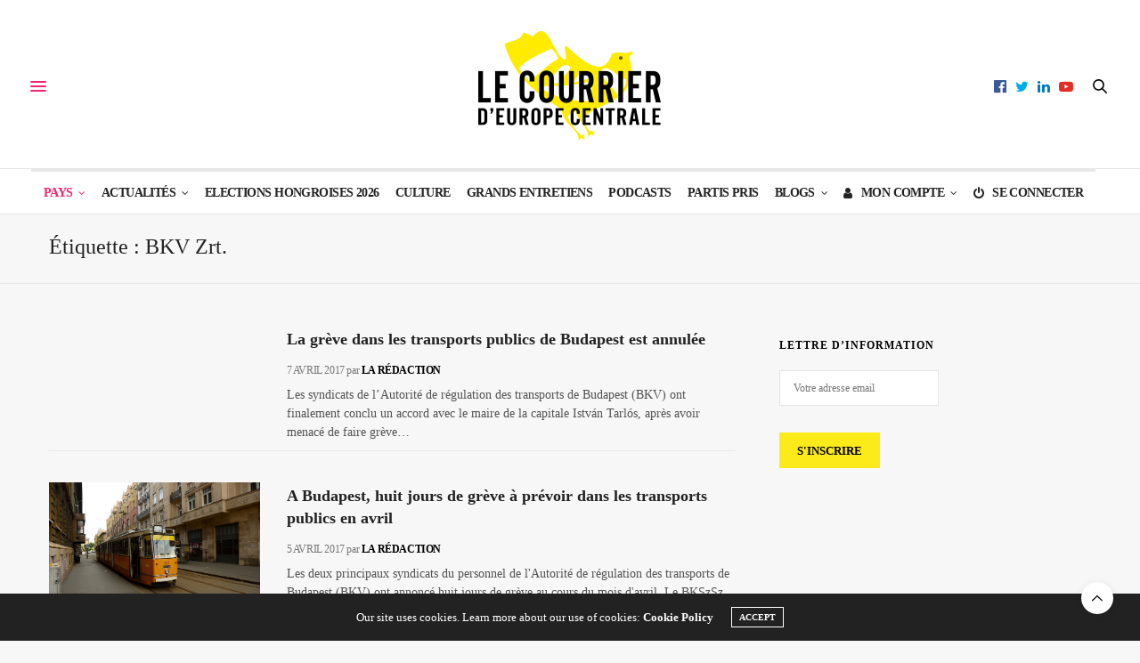

--- FILE ---
content_type: text/html;charset=UTF-8
request_url: https://courrierdeuropecentrale.fr/theme/bkv/
body_size: 25952
content:
<!doctype html>
<html lang="fr-FR">
<head>
	<meta charset="UTF-8">
	<meta name="viewport" content="width=device-width, initial-scale=1, maximum-scale=1, viewport-fit=cover">
	<link rel="profile" href="http://gmpg.org/xfn/11">
	<meta http-equiv="x-dns-prefetch-control" content="on">
	<link rel="dns-prefetch" href="//fonts.googleapis.com" />
	<link rel="dns-prefetch" href="//fonts.gstatic.com" />
	<link rel="dns-prefetch" href="//0.gravatar.com/" />
	<link rel="dns-prefetch" href="//2.gravatar.com/" />
	<link rel="dns-prefetch" href="//1.gravatar.com/" /><meta name='robots' content='index, follow, max-image-preview:large, max-snippet:-1, max-video-preview:-1' />

	<!-- This site is optimized with the Yoast SEO plugin v26.5 - https://yoast.com/wordpress/plugins/seo/ -->
	<title>BKV Zrt. - Le Courrier d&#039;Europe centrale</title>
	<link rel="canonical" href="https://courrierdeuropecentrale.fr/theme/bkv/" />
	<link rel="next" href="https://courrierdeuropecentrale.fr/theme/bkv/page/2/" />
	<meta property="og:locale" content="fr_FR" />
	<meta property="og:type" content="article" />
	<meta property="og:title" content="BKV Zrt. - Le Courrier d&#039;Europe centrale" />
	<meta property="og:url" content="https://courrierdeuropecentrale.fr/theme/bkv/" />
	<meta property="og:site_name" content="Le Courrier d&#039;Europe centrale" />
	<meta property="og:image" content="https://courrierdeuropecentrale.fr/wp-content/uploads/2018/06/logo_courrierdeuropecentrale-e1527839197340-1.png" />
	<meta property="og:image:width" content="205" />
	<meta property="og:image:height" content="124" />
	<meta property="og:image:type" content="image/png" />
	<meta name="twitter:card" content="summary_large_image" />
	<meta name="twitter:site" content="@CEuropeCentrale" />
	<script type="application/ld+json" class="yoast-schema-graph">{"@context":"https://schema.org","@graph":[{"@type":"CollectionPage","@id":"https://courrierdeuropecentrale.fr/theme/bkv/","url":"https://courrierdeuropecentrale.fr/theme/bkv/","name":"BKV Zrt. - Le Courrier d&#039;Europe centrale","isPartOf":{"@id":"https://courrierdeuropecentrale.fr/#website"},"breadcrumb":{"@id":"https://courrierdeuropecentrale.fr/theme/bkv/#breadcrumb"},"inLanguage":"fr-FR"},{"@type":"BreadcrumbList","@id":"https://courrierdeuropecentrale.fr/theme/bkv/#breadcrumb","itemListElement":[{"@type":"ListItem","position":1,"name":"Accueil","item":"https://courrierdeuropecentrale.fr/"},{"@type":"ListItem","position":2,"name":"BKV Zrt."}]},{"@type":"WebSite","@id":"https://courrierdeuropecentrale.fr/#website","url":"https://courrierdeuropecentrale.fr/","name":"Le Courrier d'Europe centrale","description":"Média indépendant qui décrypte l’actualité de la région grâce à son réseau de correspondants installés en Pologne, Hongrie, Ukraine, Autriche, Roumanie, République Tchèque et dans les pays baltes.","publisher":{"@id":"https://courrierdeuropecentrale.fr/#organization"},"alternateName":"CEC","potentialAction":[{"@type":"SearchAction","target":{"@type":"EntryPoint","urlTemplate":"https://courrierdeuropecentrale.fr/?s={search_term_string}"},"query-input":{"@type":"PropertyValueSpecification","valueRequired":true,"valueName":"search_term_string"}}],"inLanguage":"fr-FR"},{"@type":"Organization","@id":"https://courrierdeuropecentrale.fr/#organization","name":"Le Courrier d'Europe centrale","alternateName":"CEC","url":"https://courrierdeuropecentrale.fr/","logo":{"@type":"ImageObject","inLanguage":"fr-FR","@id":"https://courrierdeuropecentrale.fr/#/schema/logo/image/","url":"https://courrierdeuropecentrale.fr/wp-content/uploads/2018/01/logo-Courrier-Europe-centrale2.png","contentUrl":"https://courrierdeuropecentrale.fr/wp-content/uploads/2018/01/logo-Courrier-Europe-centrale2.png","width":218,"height":132,"caption":"Le Courrier d'Europe centrale"},"image":{"@id":"https://courrierdeuropecentrale.fr/#/schema/logo/image/"},"sameAs":["https://www.facebook.com/CourrierdEuropeCentrale.fr","https://x.com/CEuropeCentrale","https://www.linkedin.com/company/hulala/","https://www.youtube.com/channel/UCA7afMYBCbWzT4-bkQH2-5w"]}]}</script>
	<!-- / Yoast SEO plugin. -->


<link rel='dns-prefetch' href='//cdn.plyr.io' />
<link rel='dns-prefetch' href='//js.stripe.com' />
<link rel='dns-prefetch' href='//fonts.googleapis.com' />
<link rel='dns-prefetch' href='//maxcdn.bootstrapcdn.com' />
<link rel="alternate" type="application/rss+xml" title="Le Courrier d&#039;Europe centrale &raquo; Flux" href="https://courrierdeuropecentrale.fr/feed/" />
<link rel="preconnect" href="//fonts.gstatic.com/" crossorigin><link rel="alternate" type="application/rss+xml" title="Le Courrier d&#039;Europe centrale &raquo; Flux de l’étiquette BKV Zrt." href="https://courrierdeuropecentrale.fr/theme/bkv/feed/" />
<style id='wp-img-auto-sizes-contain-inline-css' type='text/css'>
img:is([sizes=auto i],[sizes^="auto," i]){contain-intrinsic-size:3000px 1500px}
/*# sourceURL=wp-img-auto-sizes-contain-inline-css */
</style>
<link rel='stylesheet' id='mci-footnotes-jquery-tooltips-pagelayout-none-css' href='https://courrierdeuropecentrale.fr/wp-content/plugins/footnotes/css/footnotes-jqttbrpl0.min.css?ver=2.7.3' media='all' />
<style id='wp-block-library-inline-css' type='text/css'>
:root{--wp-block-synced-color:#7a00df;--wp-block-synced-color--rgb:122,0,223;--wp-bound-block-color:var(--wp-block-synced-color);--wp-editor-canvas-background:#ddd;--wp-admin-theme-color:#007cba;--wp-admin-theme-color--rgb:0,124,186;--wp-admin-theme-color-darker-10:#006ba1;--wp-admin-theme-color-darker-10--rgb:0,107,160.5;--wp-admin-theme-color-darker-20:#005a87;--wp-admin-theme-color-darker-20--rgb:0,90,135;--wp-admin-border-width-focus:2px}@media (min-resolution:192dpi){:root{--wp-admin-border-width-focus:1.5px}}.wp-element-button{cursor:pointer}:root .has-very-light-gray-background-color{background-color:#eee}:root .has-very-dark-gray-background-color{background-color:#313131}:root .has-very-light-gray-color{color:#eee}:root .has-very-dark-gray-color{color:#313131}:root .has-vivid-green-cyan-to-vivid-cyan-blue-gradient-background{background:linear-gradient(135deg,#00d084,#0693e3)}:root .has-purple-crush-gradient-background{background:linear-gradient(135deg,#34e2e4,#4721fb 50%,#ab1dfe)}:root .has-hazy-dawn-gradient-background{background:linear-gradient(135deg,#faaca8,#dad0ec)}:root .has-subdued-olive-gradient-background{background:linear-gradient(135deg,#fafae1,#67a671)}:root .has-atomic-cream-gradient-background{background:linear-gradient(135deg,#fdd79a,#004a59)}:root .has-nightshade-gradient-background{background:linear-gradient(135deg,#330968,#31cdcf)}:root .has-midnight-gradient-background{background:linear-gradient(135deg,#020381,#2874fc)}:root{--wp--preset--font-size--normal:16px;--wp--preset--font-size--huge:42px}.has-regular-font-size{font-size:1em}.has-larger-font-size{font-size:2.625em}.has-normal-font-size{font-size:var(--wp--preset--font-size--normal)}.has-huge-font-size{font-size:var(--wp--preset--font-size--huge)}.has-text-align-center{text-align:center}.has-text-align-left{text-align:left}.has-text-align-right{text-align:right}.has-fit-text{white-space:nowrap!important}#end-resizable-editor-section{display:none}.aligncenter{clear:both}.items-justified-left{justify-content:flex-start}.items-justified-center{justify-content:center}.items-justified-right{justify-content:flex-end}.items-justified-space-between{justify-content:space-between}.screen-reader-text{border:0;clip-path:inset(50%);height:1px;margin:-1px;overflow:hidden;padding:0;position:absolute;width:1px;word-wrap:normal!important}.screen-reader-text:focus{background-color:#ddd;clip-path:none;color:#444;display:block;font-size:1em;height:auto;left:5px;line-height:normal;padding:15px 23px 14px;text-decoration:none;top:5px;width:auto;z-index:100000}html :where(.has-border-color){border-style:solid}html :where([style*=border-top-color]){border-top-style:solid}html :where([style*=border-right-color]){border-right-style:solid}html :where([style*=border-bottom-color]){border-bottom-style:solid}html :where([style*=border-left-color]){border-left-style:solid}html :where([style*=border-width]){border-style:solid}html :where([style*=border-top-width]){border-top-style:solid}html :where([style*=border-right-width]){border-right-style:solid}html :where([style*=border-bottom-width]){border-bottom-style:solid}html :where([style*=border-left-width]){border-left-style:solid}html :where(img[class*=wp-image-]){height:auto;max-width:100%}:where(figure){margin:0 0 1em}html :where(.is-position-sticky){--wp-admin--admin-bar--position-offset:var(--wp-admin--admin-bar--height,0px)}@media screen and (max-width:600px){html :where(.is-position-sticky){--wp-admin--admin-bar--position-offset:0px}}

/*# sourceURL=wp-block-library-inline-css */
</style><style id='global-styles-inline-css' type='text/css'>
:root{--wp--preset--aspect-ratio--square: 1;--wp--preset--aspect-ratio--4-3: 4/3;--wp--preset--aspect-ratio--3-4: 3/4;--wp--preset--aspect-ratio--3-2: 3/2;--wp--preset--aspect-ratio--2-3: 2/3;--wp--preset--aspect-ratio--16-9: 16/9;--wp--preset--aspect-ratio--9-16: 9/16;--wp--preset--color--black: #000000;--wp--preset--color--cyan-bluish-gray: #abb8c3;--wp--preset--color--white: #ffffff;--wp--preset--color--pale-pink: #f78da7;--wp--preset--color--vivid-red: #cf2e2e;--wp--preset--color--luminous-vivid-orange: #ff6900;--wp--preset--color--luminous-vivid-amber: #fcb900;--wp--preset--color--light-green-cyan: #7bdcb5;--wp--preset--color--vivid-green-cyan: #00d084;--wp--preset--color--pale-cyan-blue: #8ed1fc;--wp--preset--color--vivid-cyan-blue: #0693e3;--wp--preset--color--vivid-purple: #9b51e0;--wp--preset--color--thb-accent: #ef2673;--wp--preset--gradient--vivid-cyan-blue-to-vivid-purple: linear-gradient(135deg,rgb(6,147,227) 0%,rgb(155,81,224) 100%);--wp--preset--gradient--light-green-cyan-to-vivid-green-cyan: linear-gradient(135deg,rgb(122,220,180) 0%,rgb(0,208,130) 100%);--wp--preset--gradient--luminous-vivid-amber-to-luminous-vivid-orange: linear-gradient(135deg,rgb(252,185,0) 0%,rgb(255,105,0) 100%);--wp--preset--gradient--luminous-vivid-orange-to-vivid-red: linear-gradient(135deg,rgb(255,105,0) 0%,rgb(207,46,46) 100%);--wp--preset--gradient--very-light-gray-to-cyan-bluish-gray: linear-gradient(135deg,rgb(238,238,238) 0%,rgb(169,184,195) 100%);--wp--preset--gradient--cool-to-warm-spectrum: linear-gradient(135deg,rgb(74,234,220) 0%,rgb(151,120,209) 20%,rgb(207,42,186) 40%,rgb(238,44,130) 60%,rgb(251,105,98) 80%,rgb(254,248,76) 100%);--wp--preset--gradient--blush-light-purple: linear-gradient(135deg,rgb(255,206,236) 0%,rgb(152,150,240) 100%);--wp--preset--gradient--blush-bordeaux: linear-gradient(135deg,rgb(254,205,165) 0%,rgb(254,45,45) 50%,rgb(107,0,62) 100%);--wp--preset--gradient--luminous-dusk: linear-gradient(135deg,rgb(255,203,112) 0%,rgb(199,81,192) 50%,rgb(65,88,208) 100%);--wp--preset--gradient--pale-ocean: linear-gradient(135deg,rgb(255,245,203) 0%,rgb(182,227,212) 50%,rgb(51,167,181) 100%);--wp--preset--gradient--electric-grass: linear-gradient(135deg,rgb(202,248,128) 0%,rgb(113,206,126) 100%);--wp--preset--gradient--midnight: linear-gradient(135deg,rgb(2,3,129) 0%,rgb(40,116,252) 100%);--wp--preset--font-size--small: 13px;--wp--preset--font-size--medium: 20px;--wp--preset--font-size--large: 36px;--wp--preset--font-size--x-large: 42px;--wp--preset--spacing--20: 0.44rem;--wp--preset--spacing--30: 0.67rem;--wp--preset--spacing--40: 1rem;--wp--preset--spacing--50: 1.5rem;--wp--preset--spacing--60: 2.25rem;--wp--preset--spacing--70: 3.38rem;--wp--preset--spacing--80: 5.06rem;--wp--preset--shadow--natural: 6px 6px 9px rgba(0, 0, 0, 0.2);--wp--preset--shadow--deep: 12px 12px 50px rgba(0, 0, 0, 0.4);--wp--preset--shadow--sharp: 6px 6px 0px rgba(0, 0, 0, 0.2);--wp--preset--shadow--outlined: 6px 6px 0px -3px rgb(255, 255, 255), 6px 6px rgb(0, 0, 0);--wp--preset--shadow--crisp: 6px 6px 0px rgb(0, 0, 0);}:where(.is-layout-flex){gap: 0.5em;}:where(.is-layout-grid){gap: 0.5em;}body .is-layout-flex{display: flex;}.is-layout-flex{flex-wrap: wrap;align-items: center;}.is-layout-flex > :is(*, div){margin: 0;}body .is-layout-grid{display: grid;}.is-layout-grid > :is(*, div){margin: 0;}:where(.wp-block-columns.is-layout-flex){gap: 2em;}:where(.wp-block-columns.is-layout-grid){gap: 2em;}:where(.wp-block-post-template.is-layout-flex){gap: 1.25em;}:where(.wp-block-post-template.is-layout-grid){gap: 1.25em;}.has-black-color{color: var(--wp--preset--color--black) !important;}.has-cyan-bluish-gray-color{color: var(--wp--preset--color--cyan-bluish-gray) !important;}.has-white-color{color: var(--wp--preset--color--white) !important;}.has-pale-pink-color{color: var(--wp--preset--color--pale-pink) !important;}.has-vivid-red-color{color: var(--wp--preset--color--vivid-red) !important;}.has-luminous-vivid-orange-color{color: var(--wp--preset--color--luminous-vivid-orange) !important;}.has-luminous-vivid-amber-color{color: var(--wp--preset--color--luminous-vivid-amber) !important;}.has-light-green-cyan-color{color: var(--wp--preset--color--light-green-cyan) !important;}.has-vivid-green-cyan-color{color: var(--wp--preset--color--vivid-green-cyan) !important;}.has-pale-cyan-blue-color{color: var(--wp--preset--color--pale-cyan-blue) !important;}.has-vivid-cyan-blue-color{color: var(--wp--preset--color--vivid-cyan-blue) !important;}.has-vivid-purple-color{color: var(--wp--preset--color--vivid-purple) !important;}.has-black-background-color{background-color: var(--wp--preset--color--black) !important;}.has-cyan-bluish-gray-background-color{background-color: var(--wp--preset--color--cyan-bluish-gray) !important;}.has-white-background-color{background-color: var(--wp--preset--color--white) !important;}.has-pale-pink-background-color{background-color: var(--wp--preset--color--pale-pink) !important;}.has-vivid-red-background-color{background-color: var(--wp--preset--color--vivid-red) !important;}.has-luminous-vivid-orange-background-color{background-color: var(--wp--preset--color--luminous-vivid-orange) !important;}.has-luminous-vivid-amber-background-color{background-color: var(--wp--preset--color--luminous-vivid-amber) !important;}.has-light-green-cyan-background-color{background-color: var(--wp--preset--color--light-green-cyan) !important;}.has-vivid-green-cyan-background-color{background-color: var(--wp--preset--color--vivid-green-cyan) !important;}.has-pale-cyan-blue-background-color{background-color: var(--wp--preset--color--pale-cyan-blue) !important;}.has-vivid-cyan-blue-background-color{background-color: var(--wp--preset--color--vivid-cyan-blue) !important;}.has-vivid-purple-background-color{background-color: var(--wp--preset--color--vivid-purple) !important;}.has-black-border-color{border-color: var(--wp--preset--color--black) !important;}.has-cyan-bluish-gray-border-color{border-color: var(--wp--preset--color--cyan-bluish-gray) !important;}.has-white-border-color{border-color: var(--wp--preset--color--white) !important;}.has-pale-pink-border-color{border-color: var(--wp--preset--color--pale-pink) !important;}.has-vivid-red-border-color{border-color: var(--wp--preset--color--vivid-red) !important;}.has-luminous-vivid-orange-border-color{border-color: var(--wp--preset--color--luminous-vivid-orange) !important;}.has-luminous-vivid-amber-border-color{border-color: var(--wp--preset--color--luminous-vivid-amber) !important;}.has-light-green-cyan-border-color{border-color: var(--wp--preset--color--light-green-cyan) !important;}.has-vivid-green-cyan-border-color{border-color: var(--wp--preset--color--vivid-green-cyan) !important;}.has-pale-cyan-blue-border-color{border-color: var(--wp--preset--color--pale-cyan-blue) !important;}.has-vivid-cyan-blue-border-color{border-color: var(--wp--preset--color--vivid-cyan-blue) !important;}.has-vivid-purple-border-color{border-color: var(--wp--preset--color--vivid-purple) !important;}.has-vivid-cyan-blue-to-vivid-purple-gradient-background{background: var(--wp--preset--gradient--vivid-cyan-blue-to-vivid-purple) !important;}.has-light-green-cyan-to-vivid-green-cyan-gradient-background{background: var(--wp--preset--gradient--light-green-cyan-to-vivid-green-cyan) !important;}.has-luminous-vivid-amber-to-luminous-vivid-orange-gradient-background{background: var(--wp--preset--gradient--luminous-vivid-amber-to-luminous-vivid-orange) !important;}.has-luminous-vivid-orange-to-vivid-red-gradient-background{background: var(--wp--preset--gradient--luminous-vivid-orange-to-vivid-red) !important;}.has-very-light-gray-to-cyan-bluish-gray-gradient-background{background: var(--wp--preset--gradient--very-light-gray-to-cyan-bluish-gray) !important;}.has-cool-to-warm-spectrum-gradient-background{background: var(--wp--preset--gradient--cool-to-warm-spectrum) !important;}.has-blush-light-purple-gradient-background{background: var(--wp--preset--gradient--blush-light-purple) !important;}.has-blush-bordeaux-gradient-background{background: var(--wp--preset--gradient--blush-bordeaux) !important;}.has-luminous-dusk-gradient-background{background: var(--wp--preset--gradient--luminous-dusk) !important;}.has-pale-ocean-gradient-background{background: var(--wp--preset--gradient--pale-ocean) !important;}.has-electric-grass-gradient-background{background: var(--wp--preset--gradient--electric-grass) !important;}.has-midnight-gradient-background{background: var(--wp--preset--gradient--midnight) !important;}.has-small-font-size{font-size: var(--wp--preset--font-size--small) !important;}.has-medium-font-size{font-size: var(--wp--preset--font-size--medium) !important;}.has-large-font-size{font-size: var(--wp--preset--font-size--large) !important;}.has-x-large-font-size{font-size: var(--wp--preset--font-size--x-large) !important;}
/*# sourceURL=global-styles-inline-css */
</style>

<style id='classic-theme-styles-inline-css' type='text/css'>
/*! This file is auto-generated */
.wp-block-button__link{color:#fff;background-color:#32373c;border-radius:9999px;box-shadow:none;text-decoration:none;padding:calc(.667em + 2px) calc(1.333em + 2px);font-size:1.125em}.wp-block-file__button{background:#32373c;color:#fff;text-decoration:none}
/*# sourceURL=/wp-includes/css/classic-themes.min.css */
</style>
<link rel='stylesheet' id='cptch_stylesheet-css' href='https://courrierdeuropecentrale.fr/wp-content/plugins/captcha/css/front_end_style.css?ver=4.4.5' media='all' />
<link rel='stylesheet' id='dashicons-css' href='https://courrierdeuropecentrale.fr/wp-includes/css/dashicons.min.css?ver=6.9' media='all' />
<link rel='stylesheet' id='cptch_desktop_style-css' href='https://courrierdeuropecentrale.fr/wp-content/plugins/captcha/css/desktop_style.css?ver=4.4.5' media='all' />
<link rel='stylesheet' id='thb-fa-css' href='https://courrierdeuropecentrale.fr/wp-content/themes/thevoux-wp/assets/css/font-awesome.min.css?ver=4.7.0' media='all' />
<link rel='stylesheet' id='thb-app-css' href='https://courrierdeuropecentrale.fr/wp-content/themes/thevoux-wp/assets/css/app.css?ver=6.8.6' media='all' />
<style id='thb-app-inline-css' type='text/css'>
body {font-family:Roboto Slab, 'BlinkMacSystemFont', -apple-system, 'Roboto', 'Lucida Sans';}@media only screen and (max-width:40.063em) {.header .logo .logoimg {max-height:90px;}.header .logo .logoimg[src$=".svg"] {max-height:100%;height:90px;}}@media only screen and (min-width:40.063em) {.header .logo .logoimg {max-height:124px;}.header .logo .logoimg[src$=".svg"] {max-height:100%;height:124px;}}h1, h2, h3, h4, h5, h6, .mont, .wpcf7-response-output, label, .select-wrapper select, .wp-caption .wp-caption-text, .smalltitle, .toggle .title, q, blockquote p, cite, table tr th, table tr td, #footer.style3 .menu, #footer.style2 .menu, #footer.style4 .menu, .product-title, .social_bar, .widget.widget_socialcounter ul.style2 li {font-family:Roboto Slab, 'BlinkMacSystemFont', -apple-system, 'Roboto', 'Lucida Sans';}input[type="submit"],.button,.btn,.thb-text-button {}em {}h1,.h1 {}h2 {}h3 {}h4 {}h5 {}h6 {font-family:Montserrat, 'BlinkMacSystemFont', -apple-system, 'Roboto', 'Lucida Sans';font-weight:500;}.full-menu-container .full-menu > li > a:hover { color:#024f61 !important; }.full-menu-container.light-menu-color .full-menu > li > a:hover { color:#024f61 !important; }.full-menu-container .full-menu > li > a,#footer.style2 .menu,#footer.style3 .menu,#footer.style4 .menu,#footer.style5 .menu {font-style:normal;font-weight:600;font-size:14px;}.subheader-menu>li>a {}.full-menu-container .full-menu > li > a,#footer.style2 .menu,#footer.style3 .menu,#footer.style4 .menu,#footer.style5 .menu {font-style:normal;font-weight:600;font-size:14px;}.thb-mobile-menu>li>a,.thb-mobile-menu-secondary li a {}.thb-mobile-menu .sub-menu li a {}.post .post-title h1 {}.post-links,.thb-post-top,.post-meta,.post-author,.post-title-bullets li button span {}.post-detail .post-content:before {}.social_bar ul li a {}#footer.style2 .menu,#footer.style3 .menu,#footer.style4 .menu,#footer.style5 .menu {}.post-detail-style2-row .post-detail .post-title-container,.sidebar .sidebar_inner {background-color:#f7f7f7}
/*# sourceURL=thb-app-inline-css */
</style>
<link rel='stylesheet' id='thb-style-css' href='https://courrierdeuropecentrale.fr/wp-content/themes/thevoux-wp-child/style.css?ver=6.8.6' media='all' />
<link rel='stylesheet' id='thb-google-fonts-css' href='https://fonts.googleapis.com/css?family=Roboto+Slab%3A100%2C200%2C300%2C400%2C500%2C600%2C700%2C800%2C900%7CLora%3A400%2C500%2C600%2C700%2C400i%2C500i%2C600i%2C700i%7CMontserrat%3A100%2C200%2C300%2C400%2C500%2C600%2C700%2C800%2C900%2C100i%2C200i%2C300i%2C400i%2C500i%2C600i%2C700i%2C800i%2C900i&#038;subset=latin&#038;display=swap&#038;ver=6.8.6' media='all' />
<link rel='stylesheet' id='font-awesome-css' href='//maxcdn.bootstrapcdn.com/font-awesome/4.3.0/css/font-awesome.min.css?ver=4.3.0' media='all' />
<link rel='stylesheet' id='dkpdf-frontend-css' href='https://courrierdeuropecentrale.fr/wp-content/plugins/dk-pdf/assets/css/frontend.css?ver=1.9.6' media='all' />
<script type="text/javascript" src="https://courrierdeuropecentrale.fr/wp-includes/js/jquery/jquery.min.js?ver=3.7.1" id="jquery-core-js"></script>
<script type="text/javascript" src="https://courrierdeuropecentrale.fr/wp-includes/js/jquery/jquery-migrate.min.js?ver=3.4.1" id="jquery-migrate-js"></script>
<script type="text/javascript" src="https://courrierdeuropecentrale.fr/wp-content/plugins/footnotes/js/jquery.tools.min.js?ver=1.2.7.redacted.2" id="mci-footnotes-jquery-tools-js"></script>
<script type="text/javascript" src="https://js.stripe.com/v3/?ver=3" id="stripe-js-v3-js"></script>
<script type="text/javascript" id="rcp-stripe-js-extra">
/* <![CDATA[ */
var rcpStripe = {"keys":{"publishable":"pk_live_gKIhfUjItgIOF3uzBIsAFvZR"},"errors":{"api_key_expired":"Erreur de connexion \u00e0 la passerelle de paiement.","card_declined":"La carte a \u00e9t\u00e9 refus\u00e9e.","email_invalid":"Adresse \u00e9lectronique non valide. Veuillez saisir une adresse \u00e9lectronique valide et r\u00e9essayer.","expired_card":"Cette carte a expir\u00e9. Veuillez r\u00e9essayer avec un autre mode de paiement.","incorrect_address":"L'adresse de facturation fournie est incorrecte. Veuillez v\u00e9rifier l'adresse de la carte ou r\u00e9essayer avec une autre carte.","incorrect_cvc":"Le code de s\u00e9curit\u00e9 de la carte est incorrect. Veuillez v\u00e9rifier le code de s\u00e9curit\u00e9 ou r\u00e9essayer avec une autre carte.","incorrect_number":"Le num\u00e9ro de la carte est incorrect. Veuillez v\u00e9rifier le num\u00e9ro de la carte ou essayez \u00e0 nouveau avec une autre carte.","invalid_number":"Le num\u00e9ro de la carte est incorrect. Veuillez v\u00e9rifier le num\u00e9ro de la carte ou essayez \u00e0 nouveau avec une autre carte.","incorrect_zip":"Le code postal de la carte est incorrect. Veuillez v\u00e9rifier le code postal ou r\u00e9essayer avec une autre carte.","postal_code_invalid":"Le code postal de la carte est incorrect. Veuillez v\u00e9rifier le code postal ou r\u00e9essayer avec une autre carte.","invalid_cvc":"Le code de s\u00e9curit\u00e9 de la carte n'est pas valide. Veuillez v\u00e9rifier le code de s\u00e9curit\u00e9 ou r\u00e9essayer avec une autre carte.","invalid_expiry_month":"Le mois d'expiration de la carte est incorrect.","invalid_expiry_year":"L'ann\u00e9e d'expiration de la carte est incorrecte.","payment_intent_authentication_failure":"Echec de l'authentification.","payment_intent_incompatible_payment_method":"Cette m\u00e9thode de paiement n'est pas valide.","payment_intent_payment_attempt_failed":"La tentative de paiement a \u00e9chou\u00e9.","setup_intent_authentication_failure":"La tentative d'installation a \u00e9chou\u00e9."},"formatting":{"currencyMultiplier":100},"elementsConfig":null};
//# sourceURL=rcp-stripe-js-extra
/* ]]> */
</script>
<script type="text/javascript" src="https://courrierdeuropecentrale.fr/wp-content/plugins/restrict-content-pro/core/includes/gateways/stripe/js/stripe.min.js?ver=3.5.31" id="rcp-stripe-js"></script>
<script type="text/javascript" src="https://courrierdeuropecentrale.fr/wp-content/plugins/restrict-content-pro/core/includes/gateways/stripe/js/register.min.js?ver=3.5.31" id="rcp-stripe-register-js"></script>
<link rel="https://api.w.org/" href="https://courrierdeuropecentrale.fr/wp-json/" /><link rel="alternate" title="JSON" type="application/json" href="https://courrierdeuropecentrale.fr/wp-json/wp/v2/tags/83" /><meta name="generator" content="Powered by WPBakery Page Builder - drag and drop page builder for WordPress."/>
<style type="text/css" id="custom-background-css">
body.custom-background { background-color: #f7f7f7; }
</style>
	<link rel="icon" href="https://courrierdeuropecentrale.fr/wp-content/uploads/2016/11/cropped-hulala_twitter-32x32.png" sizes="32x32" />
<link rel="icon" href="https://courrierdeuropecentrale.fr/wp-content/uploads/2016/11/cropped-hulala_twitter-192x192.png" sizes="192x192" />
<link rel="apple-touch-icon" href="https://courrierdeuropecentrale.fr/wp-content/uploads/2016/11/cropped-hulala_twitter-180x180.png" />
<meta name="msapplication-TileImage" content="https://courrierdeuropecentrale.fr/wp-content/uploads/2016/11/cropped-hulala_twitter-270x270.png" />
<noscript><style> .wpb_animate_when_almost_visible { opacity: 1; }</style></noscript>
<style type="text/css" media="all">
.footnotes_reference_container {margin-top: 24px !important; margin-bottom: 0px !important;}
.footnote_container_prepare > p {border-bottom: 1px solid #aaaaaa !important;}
.footnote_tooltip { font-size: 13px !important; background-color: #eeee22 !important; border-color: #c99393 !important;}


</style>
</head>
<body class="archive tag tag-bkv tag-83 custom-background wp-theme-thevoux-wp wp-child-theme-thevoux-wp-child article-dropcap-on thb-borders-off thb-rounded-forms-off social_black-off header_submenu_color-light mobile_menu_animation- header-submenu-style1 thb-pinit-on thb-single-product-ajax-on wpb-js-composer js-comp-ver-6.6.0 vc_responsive">
			<div id="wrapper" class="thb-page-transition-off">
		<!-- Start Content Container -->
		<div id="content-container">
			<!-- Start Content Click Capture -->
			<div class="click-capture"></div>
			<!-- End Content Click Capture -->
									
<!-- Start Header -->
<header class="header fixed ">
	<div class="header_top cf">
		<div class="row full-width-row align-middle">
			<div class="small-3 medium-2 columns toggle-holder">
					<a href="#" class="mobile-toggle  small"><div><span></span><span></span><span></span></div></a>
				</div>
			<div class="small-6 medium-8 columns logo text-center active">
								<a href="https://courrierdeuropecentrale.fr/" class="logolink" title="Le Courrier d&#039;Europe centrale">
					<img src="https://courrierdeuropecentrale.fr/wp-content/uploads/2018/06/logo_courrierdeuropecentrale-e1527839197340-1.png" class="logoimg" alt="Le Courrier d&#039;Europe centrale"/>
				</a>
								</div>
			<div class="small-3 medium-2 columns text-right">
				<div class="social-holder style2">
					
	<aside class="social_header">
					<a href="https://www.facebook.com/pg/CourrierdEuropeCentrale.fr" class="facebook icon-1x" target="_blank"><i class="fa fa-facebook-official"></i></a>
								<a href="https://twitter.com/CEuropeCentrale" class="twitter icon-1x" target="_blank"><i class="fa fa-twitter"></i></a>
						<a href="https://www.linkedin.com/company/hulala" class="linkedin icon-1x" target="_blank"><i class="fa fa-linkedin"></i></a>
																		<a href="https://www.youtube.com/channel/UCA7afMYBCbWzT4-bkQH2-5w" class="youtube icon-1x" target="_blank"><i class="fa fa-youtube-play"></i></a>
						</aside>
							<aside class="quick_search">
		<svg xmlns="http://www.w3.org/2000/svg" version="1.1" class="search_icon" x="0" y="0" width="16.2" height="16.2" viewBox="0 0 16.2 16.2" enable-background="new 0 0 16.209 16.204" xml:space="preserve"><path d="M15.9 14.7l-4.3-4.3c0.9-1.1 1.4-2.5 1.4-4 0-3.5-2.9-6.4-6.4-6.4S0.1 3 0.1 6.5c0 3.5 2.9 6.4 6.4 6.4 1.4 0 2.8-0.5 3.9-1.3l4.4 4.3c0.2 0.2 0.4 0.2 0.6 0.2 0.2 0 0.4-0.1 0.6-0.2C16.2 15.6 16.2 15.1 15.9 14.7zM1.7 6.5c0-2.6 2.2-4.8 4.8-4.8s4.8 2.1 4.8 4.8c0 2.6-2.2 4.8-4.8 4.8S1.7 9.1 1.7 6.5z"/></svg>		<form role="search" method="get" class="searchform" action="https://courrierdeuropecentrale.fr/">
	<label for="search-form-1" class="screen-reader-text">Search for:</label>
	<input type="text" id="search-form-1" class="search-field" value="" name="s" />
</form>
	</aside>
										</div>
			</div>
		</div>
			</div>
			<div class="nav_holder show-for-large">
			<nav class="full-menu-container text-center">
									<ul id="menu-barre-superieure" class="full-menu nav submenu-style-style1"><li id="menu-item-66471" class="menu-item menu-item-type-custom menu-item-object-custom menu-item-has-children menu-item-66471"><a href="#">Pays</a>


<ul class="sub-menu ">
	<li id="menu-item-66476" class="menu-item menu-item-type-taxonomy menu-item-object-pays menu-item-66476"><a href="https://courrierdeuropecentrale.fr/pays/autriche/">Autriche</a></li>
	<li id="menu-item-66478" class="menu-item menu-item-type-taxonomy menu-item-object-pays menu-item-66478"><a href="https://courrierdeuropecentrale.fr/pays/belarus/">Bélarus</a></li>
	<li id="menu-item-66472" class="menu-item menu-item-type-taxonomy menu-item-object-pays menu-item-66472"><a href="https://courrierdeuropecentrale.fr/pays/hongrie/">Hongrie</a></li>
	<li id="menu-item-66473" class="menu-item menu-item-type-taxonomy menu-item-object-pays menu-item-66473"><a href="https://courrierdeuropecentrale.fr/pays/pologne/">Pologne / Pays baltes</a></li>
	<li id="menu-item-66479" class="menu-item menu-item-type-taxonomy menu-item-object-pays menu-item-66479"><a href="https://courrierdeuropecentrale.fr/pays/roumanie/">Roumanie / Moldavie</a></li>
	<li id="menu-item-66474" class="menu-item menu-item-type-taxonomy menu-item-object-pays menu-item-66474"><a href="https://courrierdeuropecentrale.fr/pays/slovaquie/">Slovaquie</a></li>
	<li id="menu-item-66475" class="menu-item menu-item-type-taxonomy menu-item-object-pays menu-item-66475"><a href="https://courrierdeuropecentrale.fr/pays/tchequie/">Tchéquie</a></li>
	<li id="menu-item-66477" class="menu-item menu-item-type-taxonomy menu-item-object-pays menu-item-66477"><a href="https://courrierdeuropecentrale.fr/pays/ukraine/">Ukraine</a></li>
</ul>
</li>
<li id="menu-item-65127" class="menu-item menu-item-type-taxonomy menu-item-object-category menu-item-has-children menu-item-65127"><a href="https://courrierdeuropecentrale.fr/categorie/actualites/">Actualités</a>


<ul class="sub-menu ">
	<li id="menu-item-57816" class="menu-item menu-item-type-custom menu-item-object-custom menu-item-57816"><a href="https://courrierdeuropecentrale.fr/categorie/politique/">Politique</a></li>
	<li id="menu-item-57817" class="menu-item menu-item-type-custom menu-item-object-custom menu-item-57817"><a href="https://courrierdeuropecentrale.fr/categorie/societe/">Société</a></li>
	<li id="menu-item-65219" class="menu-item menu-item-type-taxonomy menu-item-object-category menu-item-65219"><a href="https://courrierdeuropecentrale.fr/categorie/actualites/environnement/">Environnement</a></li>
</ul>
</li>
<li id="menu-item-80570" class="menu-item menu-item-type-taxonomy menu-item-object-category menu-item-80570"><a href="https://courrierdeuropecentrale.fr/categorie/elections-hongrie-2026-duel-orban-magyar/">Elections hongroises 2026</a></li>
<li id="menu-item-57818" class="menu-item menu-item-type-custom menu-item-object-custom menu-item-57818"><a href="https://courrierdeuropecentrale.fr/categorie/culture/">Culture</a></li>
<li id="menu-item-63202" class="menu-item menu-item-type-taxonomy menu-item-object-category menu-item-63202"><a href="https://courrierdeuropecentrale.fr/categorie/grands-entretiens/">Grands entretiens</a></li>
<li id="menu-item-65125" class="menu-item menu-item-type-taxonomy menu-item-object-category menu-item-65125"><a href="https://courrierdeuropecentrale.fr/categorie/podcasts/">Podcasts</a></li>
<li id="menu-item-57819" class="menu-item menu-item-type-custom menu-item-object-custom menu-item-57819"><a href="https://courrierdeuropecentrale.fr/categorie/idees/">Partis pris</a></li>
<li id="menu-item-32935" class="menu-item menu-item-type-post_type menu-item-object-page menu-item-has-children menu-item-32935"><a href="https://courrierdeuropecentrale.fr/les-blogs/">Blogs</a>


<ul class="sub-menu ">
	<li id="menu-item-34567" class="menu-item menu-item-type-taxonomy menu-item-object-category menu-item-34567"><a href="https://courrierdeuropecentrale.fr/categorie/blogs/1989-annee-zero/">1989 Année Zéro</a></li>
	<li id="menu-item-34568" class="menu-item menu-item-type-taxonomy menu-item-object-category menu-item-34568"><a href="https://courrierdeuropecentrale.fr/categorie/blogs/martin-danes/">Café pragois</a></li>
	<li id="menu-item-34569" class="menu-item menu-item-type-taxonomy menu-item-object-category menu-item-34569"><a href="https://courrierdeuropecentrale.fr/categorie/blogs/ludovic-lepeltier-kutasi/">Centre urbain</a></li>
	<li id="menu-item-34570" class="menu-item menu-item-type-taxonomy menu-item-object-category menu-item-34570"><a href="https://courrierdeuropecentrale.fr/categorie/blogs/axel-boursier/">Écrivains en exil</a></li>
	<li id="menu-item-34571" class="menu-item menu-item-type-taxonomy menu-item-object-category menu-item-34571"><a href="https://courrierdeuropecentrale.fr/categorie/blogs/hulala-informe/">Le blog de la Rédaction</a></li>
	<li id="menu-item-59594" class="menu-item menu-item-type-taxonomy menu-item-object-category menu-item-59594"><a href="https://courrierdeuropecentrale.fr/categorie/blogs/les-murs-racontent-des-histoires/">Les murs racontent des histoires</a></li>
	<li id="menu-item-55831" class="menu-item menu-item-type-taxonomy menu-item-object-category menu-item-55831"><a href="https://courrierdeuropecentrale.fr/categorie/blogs/le-sens-de-leurope/">Le sens de l&rsquo;Europe</a></li>
	<li id="menu-item-34572" class="menu-item menu-item-type-taxonomy menu-item-object-category menu-item-34572"><a href="https://courrierdeuropecentrale.fr/categorie/blogs/pierre-waline/">Paris-Budapest</a></li>
	<li id="menu-item-38845" class="menu-item menu-item-type-taxonomy menu-item-object-category menu-item-38845"><a href="https://courrierdeuropecentrale.fr/categorie/blogs/vive-la-kommun/">Vive la Kommün !</a></li>
</ul>
</li>
<li id="menu-item-36371" class="menu-item menu-item-type-post_type menu-item-object-page menu-item-has-children menu-item-36371"><a title="filtre" href="https://courrierdeuropecentrale.fr/mon-compte/"><i class="fa fa-user"></i>Mon compte</a>


<ul class="sub-menu ">
	<li id="menu-item-36373" class="menu-item menu-item-type-post_type menu-item-object-page menu-item-36373"><a href="https://courrierdeuropecentrale.fr/mon-compte/editer-profil/">Éditer mon profil</a></li>
	<li id="menu-item-43238" class="menu-item menu-item-type-custom menu-item-object-custom menu-item-43238"><a href="https://courrierdeuropecentrale.fr/wp-login.php?action=logout&#038;redirect_to=https%3A%2F%2Fcourrierdeuropecentrale.f&#038;_wpnonce=585fc12fbe&#038;redirect_to=https%3A%2F%2Fcourrierdeuropecentrale.fr">Se déconnecter</a></li>
</ul>
</li>
<li id="menu-item-43237" class="menu-item menu-item-type-post_type menu-item-object-page menu-item-43237"><a title="filtre" href="https://courrierdeuropecentrale.fr/mon-compte/connexion/"><i class="fa fa-power-off"></i>Se connecter</a></li>
</ul>							</nav>
		</div>
	</header>
<!-- End Header -->
			<!-- Start Header -->
<div class="header_holder  ">
<header class="header style1 ">

	<div class="header_top cf">
				<div class="row full-width-row align-middle">
			<div class="small-3 large-4 columns toggle-holder">
					<a href="#" class="mobile-toggle  small"><div><span></span><span></span><span></span></div></a>
								</div>
			<div class="small-6 large-4 columns logo text-center">
				<a href="https://courrierdeuropecentrale.fr/" class="logolink" title="Le Courrier d&#039;Europe centrale">
					<img src="https://courrierdeuropecentrale.fr/wp-content/uploads/2018/06/logo_courrierdeuropecentrale-e1527839197340-1.png" class="logoimg" alt="Le Courrier d&#039;Europe centrale"/>
				</a>
			</div>
			<div class="small-3 large-4 columns social-holder style2">
				
	<aside class="social_header">
					<a href="https://www.facebook.com/pg/CourrierdEuropeCentrale.fr" class="facebook icon-1x" target="_blank"><i class="fa fa-facebook-official"></i></a>
								<a href="https://twitter.com/CEuropeCentrale" class="twitter icon-1x" target="_blank"><i class="fa fa-twitter"></i></a>
						<a href="https://www.linkedin.com/company/hulala" class="linkedin icon-1x" target="_blank"><i class="fa fa-linkedin"></i></a>
																		<a href="https://www.youtube.com/channel/UCA7afMYBCbWzT4-bkQH2-5w" class="youtube icon-1x" target="_blank"><i class="fa fa-youtube-play"></i></a>
						</aside>
		<aside class="quick_search">
		<svg xmlns="http://www.w3.org/2000/svg" version="1.1" class="search_icon" x="0" y="0" width="16.2" height="16.2" viewBox="0 0 16.2 16.2" enable-background="new 0 0 16.209 16.204" xml:space="preserve"><path d="M15.9 14.7l-4.3-4.3c0.9-1.1 1.4-2.5 1.4-4 0-3.5-2.9-6.4-6.4-6.4S0.1 3 0.1 6.5c0 3.5 2.9 6.4 6.4 6.4 1.4 0 2.8-0.5 3.9-1.3l4.4 4.3c0.2 0.2 0.4 0.2 0.6 0.2 0.2 0 0.4-0.1 0.6-0.2C16.2 15.6 16.2 15.1 15.9 14.7zM1.7 6.5c0-2.6 2.2-4.8 4.8-4.8s4.8 2.1 4.8 4.8c0 2.6-2.2 4.8-4.8 4.8S1.7 9.1 1.7 6.5z"/></svg>		<form role="search" method="get" class="searchform" action="https://courrierdeuropecentrale.fr/">
	<label for="search-form-2" class="screen-reader-text">Search for:</label>
	<input type="text" id="search-form-2" class="search-field" value="" name="s" />
</form>
	</aside>
				</div>
		</div>
	</div>
			<div class="nav_holder light">
			<nav class="full-menu-container">
				<ul id="menu-barre-superieure-1" class="full-menu nav submenu-style-style1"><li class="menu-item menu-item-type-custom menu-item-object-custom menu-item-has-children menu-item-66471"><a href="#">Pays</a>


<ul class="sub-menu ">
	<li class="menu-item menu-item-type-taxonomy menu-item-object-pays menu-item-66476"><a href="https://courrierdeuropecentrale.fr/pays/autriche/">Autriche</a></li>
	<li class="menu-item menu-item-type-taxonomy menu-item-object-pays menu-item-66478"><a href="https://courrierdeuropecentrale.fr/pays/belarus/">Bélarus</a></li>
	<li class="menu-item menu-item-type-taxonomy menu-item-object-pays menu-item-66472"><a href="https://courrierdeuropecentrale.fr/pays/hongrie/">Hongrie</a></li>
	<li class="menu-item menu-item-type-taxonomy menu-item-object-pays menu-item-66473"><a href="https://courrierdeuropecentrale.fr/pays/pologne/">Pologne / Pays baltes</a></li>
	<li class="menu-item menu-item-type-taxonomy menu-item-object-pays menu-item-66479"><a href="https://courrierdeuropecentrale.fr/pays/roumanie/">Roumanie / Moldavie</a></li>
	<li class="menu-item menu-item-type-taxonomy menu-item-object-pays menu-item-66474"><a href="https://courrierdeuropecentrale.fr/pays/slovaquie/">Slovaquie</a></li>
	<li class="menu-item menu-item-type-taxonomy menu-item-object-pays menu-item-66475"><a href="https://courrierdeuropecentrale.fr/pays/tchequie/">Tchéquie</a></li>
	<li class="menu-item menu-item-type-taxonomy menu-item-object-pays menu-item-66477"><a href="https://courrierdeuropecentrale.fr/pays/ukraine/">Ukraine</a></li>
</ul>
</li>
<li class="menu-item menu-item-type-taxonomy menu-item-object-category menu-item-has-children menu-item-65127"><a href="https://courrierdeuropecentrale.fr/categorie/actualites/">Actualités</a>


<ul class="sub-menu ">
	<li class="menu-item menu-item-type-custom menu-item-object-custom menu-item-57816"><a href="https://courrierdeuropecentrale.fr/categorie/politique/">Politique</a></li>
	<li class="menu-item menu-item-type-custom menu-item-object-custom menu-item-57817"><a href="https://courrierdeuropecentrale.fr/categorie/societe/">Société</a></li>
	<li class="menu-item menu-item-type-taxonomy menu-item-object-category menu-item-65219"><a href="https://courrierdeuropecentrale.fr/categorie/actualites/environnement/">Environnement</a></li>
</ul>
</li>
<li class="menu-item menu-item-type-taxonomy menu-item-object-category menu-item-80570"><a href="https://courrierdeuropecentrale.fr/categorie/elections-hongrie-2026-duel-orban-magyar/">Elections hongroises 2026</a></li>
<li class="menu-item menu-item-type-custom menu-item-object-custom menu-item-57818"><a href="https://courrierdeuropecentrale.fr/categorie/culture/">Culture</a></li>
<li class="menu-item menu-item-type-taxonomy menu-item-object-category menu-item-63202"><a href="https://courrierdeuropecentrale.fr/categorie/grands-entretiens/">Grands entretiens</a></li>
<li class="menu-item menu-item-type-taxonomy menu-item-object-category menu-item-65125"><a href="https://courrierdeuropecentrale.fr/categorie/podcasts/">Podcasts</a></li>
<li class="menu-item menu-item-type-custom menu-item-object-custom menu-item-57819"><a href="https://courrierdeuropecentrale.fr/categorie/idees/">Partis pris</a></li>
<li class="menu-item menu-item-type-post_type menu-item-object-page menu-item-has-children menu-item-32935"><a href="https://courrierdeuropecentrale.fr/les-blogs/">Blogs</a>


<ul class="sub-menu ">
	<li class="menu-item menu-item-type-taxonomy menu-item-object-category menu-item-34567"><a href="https://courrierdeuropecentrale.fr/categorie/blogs/1989-annee-zero/">1989 Année Zéro</a></li>
	<li class="menu-item menu-item-type-taxonomy menu-item-object-category menu-item-34568"><a href="https://courrierdeuropecentrale.fr/categorie/blogs/martin-danes/">Café pragois</a></li>
	<li class="menu-item menu-item-type-taxonomy menu-item-object-category menu-item-34569"><a href="https://courrierdeuropecentrale.fr/categorie/blogs/ludovic-lepeltier-kutasi/">Centre urbain</a></li>
	<li class="menu-item menu-item-type-taxonomy menu-item-object-category menu-item-34570"><a href="https://courrierdeuropecentrale.fr/categorie/blogs/axel-boursier/">Écrivains en exil</a></li>
	<li class="menu-item menu-item-type-taxonomy menu-item-object-category menu-item-34571"><a href="https://courrierdeuropecentrale.fr/categorie/blogs/hulala-informe/">Le blog de la Rédaction</a></li>
	<li class="menu-item menu-item-type-taxonomy menu-item-object-category menu-item-59594"><a href="https://courrierdeuropecentrale.fr/categorie/blogs/les-murs-racontent-des-histoires/">Les murs racontent des histoires</a></li>
	<li class="menu-item menu-item-type-taxonomy menu-item-object-category menu-item-55831"><a href="https://courrierdeuropecentrale.fr/categorie/blogs/le-sens-de-leurope/">Le sens de l&rsquo;Europe</a></li>
	<li class="menu-item menu-item-type-taxonomy menu-item-object-category menu-item-34572"><a href="https://courrierdeuropecentrale.fr/categorie/blogs/pierre-waline/">Paris-Budapest</a></li>
	<li class="menu-item menu-item-type-taxonomy menu-item-object-category menu-item-38845"><a href="https://courrierdeuropecentrale.fr/categorie/blogs/vive-la-kommun/">Vive la Kommün !</a></li>
</ul>
</li>
<li class="menu-item menu-item-type-post_type menu-item-object-page menu-item-has-children menu-item-36371"><a title="filtre" href="https://courrierdeuropecentrale.fr/mon-compte/"><i class="fa fa-user"></i>Mon compte</a>


<ul class="sub-menu ">
	<li class="menu-item menu-item-type-post_type menu-item-object-page menu-item-36373"><a href="https://courrierdeuropecentrale.fr/mon-compte/editer-profil/">Éditer mon profil</a></li>
	<li class="menu-item menu-item-type-custom menu-item-object-custom menu-item-43238"><a href="https://courrierdeuropecentrale.fr/wp-login.php?action=logout&#038;redirect_to=https%3A%2F%2Fcourrierdeuropecentrale.f&#038;_wpnonce=585fc12fbe&#038;redirect_to=https%3A%2F%2Fcourrierdeuropecentrale.fr">Se déconnecter</a></li>
</ul>
</li>
<li class="menu-item menu-item-type-post_type menu-item-object-page menu-item-43237"><a title="filtre" href="https://courrierdeuropecentrale.fr/mon-compte/connexion/"><i class="fa fa-power-off"></i>Se connecter</a></li>
</ul>				</nav>
		</div>
	</header>
</div>
<!-- End Header -->
			<div role="main" class="cf">
<!-- Start Archive title -->
<div id="category-title">
	<div class="row">
		<div class="small-12 medium-10 large-8 columns">
			<h1>
				Étiquette : <span>BKV Zrt.</span>			</h1>
					</div>
	</div>
</div>
<!-- End Archive title -->
<div class="row archive-page-container">
	<div class="small-12 medium-8 columns">
								<article itemscope itemtype="http://schema.org/Article" class="post style1  post-37887 post type-post status-publish format-standard hentry category-non-classe tag-bkv tag-budapest tag-istvan-tarlos pays-hongrie">
	<div class="row align-middle">
		<div class="small-12 medium-5 large-4 columns">
					</div>
		<div class="small-12 medium-7 large-8 columns">
			<div class="thb-post-style1-content">
				<div class="post-title"><h3 itemprop="headline"><a href="https://courrierdeuropecentrale.fr/greve-transports-publics-de-budapest-annulee/" title="La grève dans les transports publics de Budapest est annulée">La grève dans les transports publics de Budapest est annulée</a></h3></div>				<aside class="post-author">
					<time class="time" datetime="2017-04-07T18:54:33+02:00" itemprop="datePublished" content="2017-04-07T18:54:33+02:00">7 avril 2017</time>
					<em>par</em> 
					<a href="https://courrierdeuropecentrale.fr/author/la-redaction/" title="Articles par La Rédaction" class="author url fn" rel="author">La Rédaction</a>				</aside>
								<div class="post-content small">

					Les syndicats de l’Autorité de régulation des transports de Budapest (BKV) ont finalement conclu un accord avec le maire de la capitale István Tarlós, après avoir menacé de faire grève&hellip;					<footer class="post-links">
	<a href="https://courrierdeuropecentrale.fr/greve-transports-publics-de-budapest-annulee/#respond" title="La grève dans les transports publics de Budapest est annulée" class="post-link comment-link"><svg version="1.1" xmlns="http://www.w3.org/2000/svg" xmlns:xlink="http://www.w3.org/1999/xlink" x="0px" y="0px" width="13px" height="13.091px" viewBox="0 0 13 13.091" enable-background="new 0 0 13 13.091" xml:space="preserve">
<path d="M13,0.919v9.188c0,0.504-0.413,0.918-0.92,0.918H6.408l-2.136,1.838C3.999,13.094,3.62,13.166,3.284,13
	c-0.321-0.137-0.528-0.461-0.528-0.826v-1.148H0.919C0.413,11.025,0,10.611,0,10.107V0.919C0,0.414,0.413,0,0.919,0H12.08
	C12.587,0,13,0.414,13,0.919z M12.08,0.919H0.919v9.188h2.756v2.066l2.389-2.066h6.017V0.919z"/>
</svg></a> 
	<aside class="share-article-loop share-link post-link">
					</aside>
		<span>0 Shares</span>
	</footer>
				</div>
			</div>
		</div>
	</div>
		<aside class="post-bottom-meta hide">
		<meta itemprop="mainEntityOfPage" content="https://courrierdeuropecentrale.fr/greve-transports-publics-de-budapest-annulee/">
		<span class="vcard author" itemprop="author" content="La Rédaction">
			<span class="fn">La Rédaction</span>
		</span>
		<time class="time publised entry-date" datetime="2017-04-07T18:54:33+02:00" itemprop="datePublished" content="2017-04-07T18:54:33+02:00">7 avril 2017</time>
		<meta itemprop="dateModified" class="updated" content="2017-04-07T18:55:09+02:00">
		<span itemprop="publisher" itemscope itemtype="https://schema.org/Organization">
			<meta itemprop="name" content="Le Courrier d&#039;Europe centrale">
			<span itemprop="logo" itemscope itemtype="https://schema.org/ImageObject">
				<meta itemprop="url" content="https://courrierdeuropecentrale.fr/wp-content/themes/thevoux-wp/assets/img/logo.png">
			</span>
		</span>
			</aside>
	</article>
									<article itemscope itemtype="http://schema.org/Article" class="post style1  post-37704 post type-post status-publish format-standard has-post-thumbnail hentry category-non-classe tag-article-payant tag-bkv tag-budapest tag-greve pays-hongrie source-index rcp-is-restricted rcp-no-access">
	<div class="row align-middle">
		<div class="small-12 medium-5 large-4 columns">
						<figure class="post-gallery">
								<a href="https://courrierdeuropecentrale.fr/a-budapest-huit-jours-greve-transports-publics-avril/" title="A Budapest, huit jours de grève à prévoir dans les transports publics en avril"><img width="640" height="427" src="https://courrierdeuropecentrale.fr/wp-content/uploads/2017/04/14-05-06-budapest-RalfR-30.jpg" class="attachment-thevoux-style1-2x size-thevoux-style1-2x thb-lazyload lazyload wp-post-image" alt="" decoding="async" fetchpriority="high" sizes="(max-width: 640px) 100vw, 640px" data-src="https://courrierdeuropecentrale.fr/wp-content/uploads/2017/04/14-05-06-budapest-RalfR-30.jpg" data-sizes="auto" data-srcset="https://courrierdeuropecentrale.fr/wp-content/uploads/2017/04/14-05-06-budapest-RalfR-30.jpg 640w, https://courrierdeuropecentrale.fr/wp-content/uploads/2017/04/14-05-06-budapest-RalfR-30-300x200.jpg 300w, https://courrierdeuropecentrale.fr/wp-content/uploads/2017/04/14-05-06-budapest-RalfR-30-600x400.jpg 600w" /></a>
			</figure>
					</div>
		<div class="small-12 medium-7 large-8 columns">
			<div class="thb-post-style1-content">
				<div class="post-title"><h3 itemprop="headline"><a href="https://courrierdeuropecentrale.fr/a-budapest-huit-jours-greve-transports-publics-avril/" title="A Budapest, huit jours de grève à prévoir dans les transports publics en avril">A Budapest, huit jours de grève à prévoir dans les transports publics en avril</a></h3></div>				<aside class="post-author">
					<time class="time" datetime="2017-04-05T11:45:04+02:00" itemprop="datePublished" content="2017-04-05T11:45:04+02:00">5 avril 2017</time>
					<em>par</em> 
					<a href="https://courrierdeuropecentrale.fr/author/la-redaction/" title="Articles par La Rédaction" class="author url fn" rel="author">La Rédaction</a>				</aside>
								<div class="post-content small">

					Les deux principaux syndicats du personnel de l'Autorité de régulation des transports de Budapest (BKV) ont annoncé huit jours de grève au cours du mois d'avril. Le BKSzSz et le&hellip;					<footer class="post-links">
	<a href="https://courrierdeuropecentrale.fr/a-budapest-huit-jours-greve-transports-publics-avril/#respond" title="A Budapest, huit jours de grève à prévoir dans les transports publics en avril" class="post-link comment-link"><svg version="1.1" xmlns="http://www.w3.org/2000/svg" xmlns:xlink="http://www.w3.org/1999/xlink" x="0px" y="0px" width="13px" height="13.091px" viewBox="0 0 13 13.091" enable-background="new 0 0 13 13.091" xml:space="preserve">
<path d="M13,0.919v9.188c0,0.504-0.413,0.918-0.92,0.918H6.408l-2.136,1.838C3.999,13.094,3.62,13.166,3.284,13
	c-0.321-0.137-0.528-0.461-0.528-0.826v-1.148H0.919C0.413,11.025,0,10.611,0,10.107V0.919C0,0.414,0.413,0,0.919,0H12.08
	C12.587,0,13,0.414,13,0.919z M12.08,0.919H0.919v9.188h2.756v2.066l2.389-2.066h6.017V0.919z"/>
</svg></a> 
	<aside class="share-article-loop share-link post-link">
					</aside>
		<span>0 Shares</span>
	</footer>
				</div>
			</div>
		</div>
	</div>
		<aside class="post-bottom-meta hide">
		<meta itemprop="mainEntityOfPage" content="https://courrierdeuropecentrale.fr/a-budapest-huit-jours-greve-transports-publics-avril/">
		<span class="vcard author" itemprop="author" content="La Rédaction">
			<span class="fn">La Rédaction</span>
		</span>
		<time class="time publised entry-date" datetime="2017-04-05T11:45:04+02:00" itemprop="datePublished" content="2017-04-05T11:45:04+02:00">5 avril 2017</time>
		<meta itemprop="dateModified" class="updated" content="2017-04-07T12:33:08+02:00">
		<span itemprop="publisher" itemscope itemtype="https://schema.org/Organization">
			<meta itemprop="name" content="Le Courrier d&#039;Europe centrale">
			<span itemprop="logo" itemscope itemtype="https://schema.org/ImageObject">
				<meta itemprop="url" content="https://courrierdeuropecentrale.fr/wp-content/themes/thevoux-wp/assets/img/logo.png">
			</span>
		</span>
					<span itemprop="image" itemscope itemtype="http://schema.org/ImageObject">
				<meta itemprop="url" content="https://courrierdeuropecentrale.fr/wp-content/uploads/2017/04/14-05-06-budapest-RalfR-30.jpg">
				<meta itemprop="width" content="640" />
				<meta itemprop="height" content="427" />
			</span>
			</aside>
	</article>
									<article itemscope itemtype="http://schema.org/Article" class="post style1  post-34452 post type-post status-publish format-standard has-post-thumbnail hentry category-politique tag-article-payant tag-bkk tag-bkv tag-budapest tag-hongrie tag-istvan-tarlos tag-janos-lazar tag-metro tag-mszp tag-transports-publics tag-urbanisme rcp-is-restricted rcp-no-access">
	<div class="row align-middle">
		<div class="small-12 medium-5 large-4 columns">
						<figure class="post-gallery">
								<a href="https://courrierdeuropecentrale.fr/budapest-guerre-des-nerfs-metro-3/" title="À Budapest, guerre des nerfs autour du métro 3"><img width="740" height="493" src="https://courrierdeuropecentrale.fr/wp-content/uploads/2016/12/metroreme.jpg" class="attachment-thevoux-style1-2x size-thevoux-style1-2x thb-lazyload lazyload wp-post-image" alt="" decoding="async" sizes="(max-width: 740px) 100vw, 740px" data-src="https://courrierdeuropecentrale.fr/wp-content/uploads/2016/12/metroreme.jpg" data-sizes="auto" data-srcset="https://courrierdeuropecentrale.fr/wp-content/uploads/2016/12/metroreme.jpg 1500w, https://courrierdeuropecentrale.fr/wp-content/uploads/2016/12/metroreme-300x200.jpg 300w, https://courrierdeuropecentrale.fr/wp-content/uploads/2016/12/metroreme-800x533.jpg 800w, https://courrierdeuropecentrale.fr/wp-content/uploads/2016/12/metroreme-600x400.jpg 600w" /></a>
			</figure>
					</div>
		<div class="small-12 medium-7 large-8 columns">
			<div class="thb-post-style1-content">
				<div class="post-title"><h3 itemprop="headline"><a href="https://courrierdeuropecentrale.fr/budapest-guerre-des-nerfs-metro-3/" title="À Budapest, guerre des nerfs autour du métro 3">À Budapest, guerre des nerfs autour du métro 3</a></h3></div>				<aside class="post-author">
					<time class="time" datetime="2016-12-15T15:15:47+01:00" itemprop="datePublished" content="2016-12-15T15:15:47+01:00">15 décembre 2016</time>
					<em>par</em> 
					<a href="https://courrierdeuropecentrale.fr/author/ludovic-lepeltier/" title="Articles par Ludovic Lepeltier-Kutasi" class="author url fn" rel="author">Ludovic Lepeltier-Kutasi</a>				</aside>
								<div class="post-content small">

					Incidents à répétition, freins qui prennent feu, interruptions inopinées du trafic : la ligne 3 du métro de Budapest n'en finit pas de défrayer la chronique. Depuis plusieurs mois, la&hellip;					<footer class="post-links">
	<a href="https://courrierdeuropecentrale.fr/budapest-guerre-des-nerfs-metro-3/#respond" title="À Budapest, guerre des nerfs autour du métro 3" class="post-link comment-link"><svg version="1.1" xmlns="http://www.w3.org/2000/svg" xmlns:xlink="http://www.w3.org/1999/xlink" x="0px" y="0px" width="13px" height="13.091px" viewBox="0 0 13 13.091" enable-background="new 0 0 13 13.091" xml:space="preserve">
<path d="M13,0.919v9.188c0,0.504-0.413,0.918-0.92,0.918H6.408l-2.136,1.838C3.999,13.094,3.62,13.166,3.284,13
	c-0.321-0.137-0.528-0.461-0.528-0.826v-1.148H0.919C0.413,11.025,0,10.611,0,10.107V0.919C0,0.414,0.413,0,0.919,0H12.08
	C12.587,0,13,0.414,13,0.919z M12.08,0.919H0.919v9.188h2.756v2.066l2.389-2.066h6.017V0.919z"/>
</svg></a> 
	<aside class="share-article-loop share-link post-link">
					</aside>
		<span>0 Shares</span>
	</footer>
				</div>
			</div>
		</div>
	</div>
		<aside class="post-bottom-meta hide">
		<meta itemprop="mainEntityOfPage" content="https://courrierdeuropecentrale.fr/budapest-guerre-des-nerfs-metro-3/">
		<span class="vcard author" itemprop="author" content="Ludovic Lepeltier-Kutasi">
			<span class="fn">Ludovic Lepeltier-Kutasi</span>
		</span>
		<time class="time publised entry-date" datetime="2016-12-15T15:15:47+01:00" itemprop="datePublished" content="2016-12-15T15:15:47+01:00">15 décembre 2016</time>
		<meta itemprop="dateModified" class="updated" content="2017-04-05T12:30:58+02:00">
		<span itemprop="publisher" itemscope itemtype="https://schema.org/Organization">
			<meta itemprop="name" content="Le Courrier d&#039;Europe centrale">
			<span itemprop="logo" itemscope itemtype="https://schema.org/ImageObject">
				<meta itemprop="url" content="https://courrierdeuropecentrale.fr/wp-content/themes/thevoux-wp/assets/img/logo.png">
			</span>
		</span>
					<span itemprop="image" itemscope itemtype="http://schema.org/ImageObject">
				<meta itemprop="url" content="https://courrierdeuropecentrale.fr/wp-content/uploads/2016/12/metroreme.jpg">
				<meta itemprop="width" content="1500" />
				<meta itemprop="height" content="1000" />
			</span>
			</aside>
	</article>
									<article itemscope itemtype="http://schema.org/Article" class="post style1  post-27162 post type-post status-publish format-standard has-post-thumbnail hentry category-politique tag-article-payant tag-bkk tag-bkv tag-hongrie tag-transports rcp-is-restricted rcp-no-access">
	<div class="row align-middle">
		<div class="small-12 medium-5 large-4 columns">
						<figure class="post-gallery">
								<a href="https://courrierdeuropecentrale.fr/nouvelles-restrictions-l%e2%80%99achat-des-abonnements-de-la-bkk/" title="Nouvelles restrictions à l’achat des abonnements de la BKK"><img width="740" height="492" src="https://courrierdeuropecentrale.fr/wp-content/uploads/2014/05/cimlap_2-e1487586975737.jpg" class="attachment-thevoux-style1-2x size-thevoux-style1-2x thb-lazyload lazyload wp-post-image" alt="" decoding="async" loading="lazy" sizes="auto, (max-width: 740px) 100vw, 740px" data-src="https://courrierdeuropecentrale.fr/wp-content/uploads/2014/05/cimlap_2-e1487586975737.jpg" data-sizes="auto" data-srcset="https://courrierdeuropecentrale.fr/wp-content/uploads/2014/05/cimlap_2-e1487586975737.jpg 1500w, https://courrierdeuropecentrale.fr/wp-content/uploads/2014/05/cimlap_2-e1487586975737-800x532.jpg 800w" /></a>
			</figure>
					</div>
		<div class="small-12 medium-7 large-8 columns">
			<div class="thb-post-style1-content">
				<div class="post-title"><h3 itemprop="headline"><a href="https://courrierdeuropecentrale.fr/nouvelles-restrictions-l%e2%80%99achat-des-abonnements-de-la-bkk/" title="Nouvelles restrictions à l’achat des abonnements de la BKK">Nouvelles restrictions à l’achat des abonnements de la BKK</a></h3></div>				<aside class="post-author">
					<time class="time" datetime="2014-05-09T16:40:07+02:00" itemprop="datePublished" content="2014-05-09T16:40:07+02:00">9 mai 2014</time>
					<em>par</em> 
					<a href="https://courrierdeuropecentrale.fr/author/davidkobrehel/" title="Articles par David Kobrehel" class="author url fn" rel="author">David Kobrehel</a>				</aside>
								<div class="post-content small">

					Selon le site d’informations en ligne Index.hu, il sera dorénavant obligatoire de montrer un justificatif lors de l’achat des abonnements de la BKK. En effet, selon le quotidien, la mesure&hellip;					<footer class="post-links">
	<a href="https://courrierdeuropecentrale.fr/nouvelles-restrictions-l%e2%80%99achat-des-abonnements-de-la-bkk/#comments" title="Nouvelles restrictions à l’achat des abonnements de la BKK" class="post-link comment-link"><svg version="1.1" xmlns="http://www.w3.org/2000/svg" xmlns:xlink="http://www.w3.org/1999/xlink" x="0px" y="0px" width="13px" height="13.091px" viewBox="0 0 13 13.091" enable-background="new 0 0 13 13.091" xml:space="preserve">
<path d="M13,0.919v9.188c0,0.504-0.413,0.918-0.92,0.918H6.408l-2.136,1.838C3.999,13.094,3.62,13.166,3.284,13
	c-0.321-0.137-0.528-0.461-0.528-0.826v-1.148H0.919C0.413,11.025,0,10.611,0,10.107V0.919C0,0.414,0.413,0,0.919,0H12.08
	C12.587,0,13,0.414,13,0.919z M12.08,0.919H0.919v9.188h2.756v2.066l2.389-2.066h6.017V0.919z"/>
</svg></a> 
	<aside class="share-article-loop share-link post-link">
					</aside>
		<span>0 Shares</span>
	</footer>
				</div>
			</div>
		</div>
	</div>
		<aside class="post-bottom-meta hide">
		<meta itemprop="mainEntityOfPage" content="https://courrierdeuropecentrale.fr/nouvelles-restrictions-l%e2%80%99achat-des-abonnements-de-la-bkk/">
		<span class="vcard author" itemprop="author" content="David Kobrehel">
			<span class="fn">David Kobrehel</span>
		</span>
		<time class="time publised entry-date" datetime="2014-05-09T16:40:07+02:00" itemprop="datePublished" content="2014-05-09T16:40:07+02:00">9 mai 2014</time>
		<meta itemprop="dateModified" class="updated" content="2017-04-05T12:40:08+02:00">
		<span itemprop="publisher" itemscope itemtype="https://schema.org/Organization">
			<meta itemprop="name" content="Le Courrier d&#039;Europe centrale">
			<span itemprop="logo" itemscope itemtype="https://schema.org/ImageObject">
				<meta itemprop="url" content="https://courrierdeuropecentrale.fr/wp-content/themes/thevoux-wp/assets/img/logo.png">
			</span>
		</span>
					<span itemprop="image" itemscope itemtype="http://schema.org/ImageObject">
				<meta itemprop="url" content="https://courrierdeuropecentrale.fr/wp-content/uploads/2014/05/cimlap_2-e1487586975737.jpg">
				<meta itemprop="width" content="1500" />
				<meta itemprop="height" content="997" />
			</span>
			</aside>
	</article>
									<article itemscope itemtype="http://schema.org/Article" class="post style1  post-19126 post type-post status-publish format-standard has-post-thumbnail hentry category-politique tag-article-payant tag-bkv tag-budapest tag-david-vitezy tag-eau tag-fiscalite-taxes-impots tag-gaz tag-istvan-tarlos tag-services tag-telecommunications tag-transports-publics rcp-is-restricted rcp-no-access">
	<div class="row align-middle">
		<div class="small-12 medium-5 large-4 columns">
						<figure class="post-gallery">
								<a href="https://courrierdeuropecentrale.fr/sauvetage-de-bkv-les-bons-comptes-font-les-bons-amis/" title="Sauvetage de BKV : les bons comptes font les bons amis"><img width="278" height="223" src="https://courrierdeuropecentrale.fr/wp-content/uploads/2012/03/BKV-busz.jpg" class="attachment-thevoux-style1-2x size-thevoux-style1-2x thb-lazyload lazyload wp-post-image" alt="" decoding="async" loading="lazy" data-src="https://courrierdeuropecentrale.fr/wp-content/uploads/2012/03/BKV-busz.jpg" data-sizes="auto" /></a>
			</figure>
					</div>
		<div class="small-12 medium-7 large-8 columns">
			<div class="thb-post-style1-content">
				<div class="post-title"><h3 itemprop="headline"><a href="https://courrierdeuropecentrale.fr/sauvetage-de-bkv-les-bons-comptes-font-les-bons-amis/" title="Sauvetage de BKV : les bons comptes font les bons amis">Sauvetage de BKV : les bons comptes font les bons amis</a></h3></div>				<aside class="post-author">
					<time class="time" datetime="2012-03-30T08:39:36+02:00" itemprop="datePublished" content="2012-03-30T08:39:36+02:00">30 mars 2012</time>
					<em>par</em> 
					<a href="https://courrierdeuropecentrale.fr/author/la-redaction/" title="Articles par La Rédaction" class="author url fn" rel="author">La Rédaction</a>				</aside>
								<div class="post-content small">

					Comme prévu, le gouvernement hongrois a décidé, mercredi, d'assurer à la compagnie de transports publics de Budapest (BKV) une garantie de l'Etat pour supporter ses 63,1 milliards de forints de&hellip;					<footer class="post-links">
	<a href="https://courrierdeuropecentrale.fr/sauvetage-de-bkv-les-bons-comptes-font-les-bons-amis/#comments" title="Sauvetage de BKV : les bons comptes font les bons amis" class="post-link comment-link"><svg version="1.1" xmlns="http://www.w3.org/2000/svg" xmlns:xlink="http://www.w3.org/1999/xlink" x="0px" y="0px" width="13px" height="13.091px" viewBox="0 0 13 13.091" enable-background="new 0 0 13 13.091" xml:space="preserve">
<path d="M13,0.919v9.188c0,0.504-0.413,0.918-0.92,0.918H6.408l-2.136,1.838C3.999,13.094,3.62,13.166,3.284,13
	c-0.321-0.137-0.528-0.461-0.528-0.826v-1.148H0.919C0.413,11.025,0,10.611,0,10.107V0.919C0,0.414,0.413,0,0.919,0H12.08
	C12.587,0,13,0.414,13,0.919z M12.08,0.919H0.919v9.188h2.756v2.066l2.389-2.066h6.017V0.919z"/>
</svg></a> 
	<aside class="share-article-loop share-link post-link">
					</aside>
		<span>0 Shares</span>
	</footer>
				</div>
			</div>
		</div>
	</div>
		<aside class="post-bottom-meta hide">
		<meta itemprop="mainEntityOfPage" content="https://courrierdeuropecentrale.fr/sauvetage-de-bkv-les-bons-comptes-font-les-bons-amis/">
		<span class="vcard author" itemprop="author" content="La Rédaction">
			<span class="fn">La Rédaction</span>
		</span>
		<time class="time publised entry-date" datetime="2012-03-30T08:39:36+02:00" itemprop="datePublished" content="2012-03-30T08:39:36+02:00">30 mars 2012</time>
		<meta itemprop="dateModified" class="updated" content="2017-04-05T12:48:49+02:00">
		<span itemprop="publisher" itemscope itemtype="https://schema.org/Organization">
			<meta itemprop="name" content="Le Courrier d&#039;Europe centrale">
			<span itemprop="logo" itemscope itemtype="https://schema.org/ImageObject">
				<meta itemprop="url" content="https://courrierdeuropecentrale.fr/wp-content/themes/thevoux-wp/assets/img/logo.png">
			</span>
		</span>
					<span itemprop="image" itemscope itemtype="http://schema.org/ImageObject">
				<meta itemprop="url" content="https://courrierdeuropecentrale.fr/wp-content/uploads/2012/03/BKV-busz.jpg">
				<meta itemprop="width" content="278" />
				<meta itemprop="height" content="223" />
			</span>
			</aside>
	</article>
									<article itemscope itemtype="http://schema.org/Article" class="post style1  post-18365 post type-post status-publish format-standard hentry tag-bkv tag-budapest tag-corruption-affairisme-scandales tag-istvan-tarlos tag-transports-publics">
	<div class="row align-middle">
		<div class="small-12 medium-5 large-4 columns">
					</div>
		<div class="small-12 medium-7 large-8 columns">
			<div class="thb-post-style1-content">
				<div class="post-title"><h3 itemprop="headline"><a href="https://courrierdeuropecentrale.fr/bkv-une-demission-qui-cache-un-nouveau-scandale/" title="BKV : une démission qui cache un nouveau scandale ?">BKV : une démission qui cache un nouveau scandale ?</a></h3></div>				<aside class="post-author">
					<time class="time" datetime="2012-02-13T11:22:33+01:00" itemprop="datePublished" content="2012-02-13T11:22:33+01:00">13 février 2012</time>
					<em>par</em> 
					<a href="https://courrierdeuropecentrale.fr/author/la-redaction/" title="Articles par La Rédaction" class="author url fn" rel="author">La Rédaction</a>				</aside>
								<div class="post-content small">

					Gyula Varszegi, président du conseil d&rsquo;administration de BKV, société de transports publics de Budapest actuellement au bord de la faillite, a démissionné vendredi dernier dans des circonstances suspectes.
Ce week-end,&hellip;					<footer class="post-links">
	<a href="https://courrierdeuropecentrale.fr/bkv-une-demission-qui-cache-un-nouveau-scandale/#comments" title="BKV : une démission qui cache un nouveau scandale ?" class="post-link comment-link"><svg version="1.1" xmlns="http://www.w3.org/2000/svg" xmlns:xlink="http://www.w3.org/1999/xlink" x="0px" y="0px" width="13px" height="13.091px" viewBox="0 0 13 13.091" enable-background="new 0 0 13 13.091" xml:space="preserve">
<path d="M13,0.919v9.188c0,0.504-0.413,0.918-0.92,0.918H6.408l-2.136,1.838C3.999,13.094,3.62,13.166,3.284,13
	c-0.321-0.137-0.528-0.461-0.528-0.826v-1.148H0.919C0.413,11.025,0,10.611,0,10.107V0.919C0,0.414,0.413,0,0.919,0H12.08
	C12.587,0,13,0.414,13,0.919z M12.08,0.919H0.919v9.188h2.756v2.066l2.389-2.066h6.017V0.919z"/>
</svg></a> 
	<aside class="share-article-loop share-link post-link">
					</aside>
		<span>0 Shares</span>
	</footer>
				</div>
			</div>
		</div>
	</div>
		<aside class="post-bottom-meta hide">
		<meta itemprop="mainEntityOfPage" content="https://courrierdeuropecentrale.fr/bkv-une-demission-qui-cache-un-nouveau-scandale/">
		<span class="vcard author" itemprop="author" content="La Rédaction">
			<span class="fn">La Rédaction</span>
		</span>
		<time class="time publised entry-date" datetime="2012-02-13T11:22:33+01:00" itemprop="datePublished" content="2012-02-13T11:22:33+01:00">13 février 2012</time>
		<meta itemprop="dateModified" class="updated" content="2012-02-13T11:24:44+01:00">
		<span itemprop="publisher" itemscope itemtype="https://schema.org/Organization">
			<meta itemprop="name" content="Le Courrier d&#039;Europe centrale">
			<span itemprop="logo" itemscope itemtype="https://schema.org/ImageObject">
				<meta itemprop="url" content="https://courrierdeuropecentrale.fr/wp-content/themes/thevoux-wp/assets/img/logo.png">
			</span>
		</span>
			</aside>
	</article>
									<article itemscope itemtype="http://schema.org/Article" class="post style1  post-18091 post type-post status-publish format-standard has-post-thumbnail hentry category-politique tag-article-payant tag-bkk tag-bkv tag-budapest tag-david-vitezy tag-istvan-tarlos tag-transports tag-transports-publics tag-viktor-orban rcp-is-restricted rcp-no-access">
	<div class="row align-middle">
		<div class="small-12 medium-5 large-4 columns">
						<figure class="post-gallery">
								<a href="https://courrierdeuropecentrale.fr/bkv-terminus-tout-le-monde-descend/" title="BKV : Terminus, tout le monde descend !?"><img width="600" height="408" src="https://courrierdeuropecentrale.fr/wp-content/uploads/2012/01/378017_326209144078302_100000676584240_1092099_1851514624_n.jpg" class="attachment-thevoux-style1-2x size-thevoux-style1-2x thb-lazyload lazyload wp-post-image" alt="" decoding="async" loading="lazy" sizes="auto, (max-width: 600px) 100vw, 600px" data-src="https://courrierdeuropecentrale.fr/wp-content/uploads/2012/01/378017_326209144078302_100000676584240_1092099_1851514624_n.jpg" data-sizes="auto" data-srcset="https://courrierdeuropecentrale.fr/wp-content/uploads/2012/01/378017_326209144078302_100000676584240_1092099_1851514624_n.jpg 600w, https://courrierdeuropecentrale.fr/wp-content/uploads/2012/01/378017_326209144078302_100000676584240_1092099_1851514624_n-300x204.jpg 300w" /></a>
			</figure>
					</div>
		<div class="small-12 medium-7 large-8 columns">
			<div class="thb-post-style1-content">
				<div class="post-title"><h3 itemprop="headline"><a href="https://courrierdeuropecentrale.fr/bkv-terminus-tout-le-monde-descend/" title="BKV : Terminus, tout le monde descend !?">BKV : Terminus, tout le monde descend !?</a></h3></div>				<aside class="post-author">
					<time class="time" datetime="2012-01-27T13:11:30+01:00" itemprop="datePublished" content="2012-01-27T13:11:30+01:00">27 janvier 2012</time>
					<em>par</em> 
					<a href="https://courrierdeuropecentrale.fr/author/la-redaction/" title="Articles par La Rédaction" class="author url fn" rel="author">La Rédaction</a>				</aside>
								<div class="post-content small">

					Malgré les 15 milliards de forints débloqués in extremis jeudi par la ville de Budapest, la société des transports publics de la capitale hongroise pourrait cesser temporairement ses services dès&hellip;					<footer class="post-links">
	<a href="https://courrierdeuropecentrale.fr/bkv-terminus-tout-le-monde-descend/#comments" title="BKV : Terminus, tout le monde descend !?" class="post-link comment-link"><svg version="1.1" xmlns="http://www.w3.org/2000/svg" xmlns:xlink="http://www.w3.org/1999/xlink" x="0px" y="0px" width="13px" height="13.091px" viewBox="0 0 13 13.091" enable-background="new 0 0 13 13.091" xml:space="preserve">
<path d="M13,0.919v9.188c0,0.504-0.413,0.918-0.92,0.918H6.408l-2.136,1.838C3.999,13.094,3.62,13.166,3.284,13
	c-0.321-0.137-0.528-0.461-0.528-0.826v-1.148H0.919C0.413,11.025,0,10.611,0,10.107V0.919C0,0.414,0.413,0,0.919,0H12.08
	C12.587,0,13,0.414,13,0.919z M12.08,0.919H0.919v9.188h2.756v2.066l2.389-2.066h6.017V0.919z"/>
</svg></a> 
	<aside class="share-article-loop share-link post-link">
					</aside>
		<span>0 Shares</span>
	</footer>
				</div>
			</div>
		</div>
	</div>
		<aside class="post-bottom-meta hide">
		<meta itemprop="mainEntityOfPage" content="https://courrierdeuropecentrale.fr/bkv-terminus-tout-le-monde-descend/">
		<span class="vcard author" itemprop="author" content="La Rédaction">
			<span class="fn">La Rédaction</span>
		</span>
		<time class="time publised entry-date" datetime="2012-01-27T13:11:30+01:00" itemprop="datePublished" content="2012-01-27T13:11:30+01:00">27 janvier 2012</time>
		<meta itemprop="dateModified" class="updated" content="2017-04-05T12:50:49+02:00">
		<span itemprop="publisher" itemscope itemtype="https://schema.org/Organization">
			<meta itemprop="name" content="Le Courrier d&#039;Europe centrale">
			<span itemprop="logo" itemscope itemtype="https://schema.org/ImageObject">
				<meta itemprop="url" content="https://courrierdeuropecentrale.fr/wp-content/themes/thevoux-wp/assets/img/logo.png">
			</span>
		</span>
					<span itemprop="image" itemscope itemtype="http://schema.org/ImageObject">
				<meta itemprop="url" content="https://courrierdeuropecentrale.fr/wp-content/uploads/2012/01/378017_326209144078302_100000676584240_1092099_1851514624_n.jpg">
				<meta itemprop="width" content="600" />
				<meta itemprop="height" content="408" />
			</span>
			</aside>
	</article>
									<article itemscope itemtype="http://schema.org/Article" class="post style1  post-17715 post type-post status-publish format-standard has-post-thumbnail hentry tag-bkv tag-metro tag-transports">
	<div class="row align-middle">
		<div class="small-12 medium-5 large-4 columns">
						<figure class="post-gallery">
								<a href="https://courrierdeuropecentrale.fr/budapest-le-metro-leve-le-pied-sur-la-ligne-3/" title="Budapest : le métro lève le pied sur la ligne 3"><img width="600" height="450" src="https://courrierdeuropecentrale.fr/wp-content/uploads/2011/12/b02528a201.jpg" class="attachment-thevoux-style1-2x size-thevoux-style1-2x thb-lazyload lazyload wp-post-image" alt="" decoding="async" loading="lazy" sizes="auto, (max-width: 600px) 100vw, 600px" data-src="https://courrierdeuropecentrale.fr/wp-content/uploads/2011/12/b02528a201.jpg" data-sizes="auto" data-srcset="https://courrierdeuropecentrale.fr/wp-content/uploads/2011/12/b02528a201.jpg 600w, https://courrierdeuropecentrale.fr/wp-content/uploads/2011/12/b02528a201-300x225.jpg 300w" /></a>
			</figure>
					</div>
		<div class="small-12 medium-7 large-8 columns">
			<div class="thb-post-style1-content">
				<div class="post-title"><h3 itemprop="headline"><a href="https://courrierdeuropecentrale.fr/budapest-le-metro-leve-le-pied-sur-la-ligne-3/" title="Budapest : le métro lève le pied sur la ligne 3">Budapest : le métro lève le pied sur la ligne 3</a></h3></div>				<aside class="post-author">
					<time class="time" datetime="2011-12-14T12:38:32+01:00" itemprop="datePublished" content="2011-12-14T12:38:32+01:00">14 décembre 2011</time>
					<em>par</em> 
					<a href="https://courrierdeuropecentrale.fr/author/la-redaction/" title="Articles par La Rédaction" class="author url fn" rel="author">La Rédaction</a>				</aside>
								<div class="post-content small">

					Pour des raisons de sécurité et afin d&rsquo;éviter la fermeture totale de la ligne 3 du métro de Budapest qui engendrerait un véritable chaos dans le trafic des usagers, la&hellip;					<footer class="post-links">
	<a href="https://courrierdeuropecentrale.fr/budapest-le-metro-leve-le-pied-sur-la-ligne-3/#respond" title="Budapest : le métro lève le pied sur la ligne 3" class="post-link comment-link"><svg version="1.1" xmlns="http://www.w3.org/2000/svg" xmlns:xlink="http://www.w3.org/1999/xlink" x="0px" y="0px" width="13px" height="13.091px" viewBox="0 0 13 13.091" enable-background="new 0 0 13 13.091" xml:space="preserve">
<path d="M13,0.919v9.188c0,0.504-0.413,0.918-0.92,0.918H6.408l-2.136,1.838C3.999,13.094,3.62,13.166,3.284,13
	c-0.321-0.137-0.528-0.461-0.528-0.826v-1.148H0.919C0.413,11.025,0,10.611,0,10.107V0.919C0,0.414,0.413,0,0.919,0H12.08
	C12.587,0,13,0.414,13,0.919z M12.08,0.919H0.919v9.188h2.756v2.066l2.389-2.066h6.017V0.919z"/>
</svg></a> 
	<aside class="share-article-loop share-link post-link">
					</aside>
		<span>0 Shares</span>
	</footer>
				</div>
			</div>
		</div>
	</div>
		<aside class="post-bottom-meta hide">
		<meta itemprop="mainEntityOfPage" content="https://courrierdeuropecentrale.fr/budapest-le-metro-leve-le-pied-sur-la-ligne-3/">
		<span class="vcard author" itemprop="author" content="La Rédaction">
			<span class="fn">La Rédaction</span>
		</span>
		<time class="time publised entry-date" datetime="2011-12-14T12:38:32+01:00" itemprop="datePublished" content="2011-12-14T12:38:32+01:00">14 décembre 2011</time>
		<meta itemprop="dateModified" class="updated" content="2011-12-14T12:39:48+01:00">
		<span itemprop="publisher" itemscope itemtype="https://schema.org/Organization">
			<meta itemprop="name" content="Le Courrier d&#039;Europe centrale">
			<span itemprop="logo" itemscope itemtype="https://schema.org/ImageObject">
				<meta itemprop="url" content="https://courrierdeuropecentrale.fr/wp-content/themes/thevoux-wp/assets/img/logo.png">
			</span>
		</span>
					<span itemprop="image" itemscope itemtype="http://schema.org/ImageObject">
				<meta itemprop="url" content="https://courrierdeuropecentrale.fr/wp-content/uploads/2011/12/b02528a201.jpg">
				<meta itemprop="width" content="600" />
				<meta itemprop="height" content="450" />
			</span>
			</aside>
	</article>
									<article itemscope itemtype="http://schema.org/Article" class="post style1  post-17683 post type-post status-publish format-standard has-post-thumbnail hentry category-politique tag-alstom tag-article-payant tag-bkv tag-budapest tag-istvan-tarlos tag-transports tag-transports-publics tag-viktor-orban rcp-is-restricted rcp-no-access">
	<div class="row align-middle">
		<div class="small-12 medium-5 large-4 columns">
						<figure class="post-gallery">
								<a href="https://courrierdeuropecentrale.fr/la-bkv-a-l%e2%80%99agonie-tarlos-sur-la-corde-raide/" title="La BKV à l’agonie, Tarlós sur la corde raide"><img width="378" height="339" src="https://courrierdeuropecentrale.fr/wp-content/uploads/2011/12/tarlos-orban.png" class="attachment-thevoux-style1-2x size-thevoux-style1-2x thb-lazyload lazyload wp-post-image" alt="" decoding="async" loading="lazy" sizes="auto, (max-width: 378px) 100vw, 378px" data-src="https://courrierdeuropecentrale.fr/wp-content/uploads/2011/12/tarlos-orban.png" data-sizes="auto" data-srcset="https://courrierdeuropecentrale.fr/wp-content/uploads/2011/12/tarlos-orban.png 378w, https://courrierdeuropecentrale.fr/wp-content/uploads/2011/12/tarlos-orban-300x269.png 300w" /></a>
			</figure>
					</div>
		<div class="small-12 medium-7 large-8 columns">
			<div class="thb-post-style1-content">
				<div class="post-title"><h3 itemprop="headline"><a href="https://courrierdeuropecentrale.fr/la-bkv-a-l%e2%80%99agonie-tarlos-sur-la-corde-raide/" title="La BKV à l’agonie, Tarlós sur la corde raide">La BKV à l’agonie, Tarlós sur la corde raide</a></h3></div>				<aside class="post-author">
					<time class="time" datetime="2011-12-13T12:53:31+01:00" itemprop="datePublished" content="2011-12-13T12:53:31+01:00">13 décembre 2011</time>
					<em>par</em> 
					<a href="https://courrierdeuropecentrale.fr/author/la-redaction/" title="Articles par La Rédaction" class="author url fn" rel="author">La Rédaction</a>				</aside>
								<div class="post-content small">

					L’arrivée de la Fidesz au gouvernement et à Budapest n'a pas fait de miracles pour la situation financière de la BKV, au contraire. Selon les responsables municipaux, tout le système&hellip;					<footer class="post-links">
	<a href="https://courrierdeuropecentrale.fr/la-bkv-a-l%e2%80%99agonie-tarlos-sur-la-corde-raide/#comments" title="La BKV à l’agonie, Tarlós sur la corde raide" class="post-link comment-link"><svg version="1.1" xmlns="http://www.w3.org/2000/svg" xmlns:xlink="http://www.w3.org/1999/xlink" x="0px" y="0px" width="13px" height="13.091px" viewBox="0 0 13 13.091" enable-background="new 0 0 13 13.091" xml:space="preserve">
<path d="M13,0.919v9.188c0,0.504-0.413,0.918-0.92,0.918H6.408l-2.136,1.838C3.999,13.094,3.62,13.166,3.284,13
	c-0.321-0.137-0.528-0.461-0.528-0.826v-1.148H0.919C0.413,11.025,0,10.611,0,10.107V0.919C0,0.414,0.413,0,0.919,0H12.08
	C12.587,0,13,0.414,13,0.919z M12.08,0.919H0.919v9.188h2.756v2.066l2.389-2.066h6.017V0.919z"/>
</svg></a> 
	<aside class="share-article-loop share-link post-link">
					</aside>
		<span>0 Shares</span>
	</footer>
				</div>
			</div>
		</div>
	</div>
		<aside class="post-bottom-meta hide">
		<meta itemprop="mainEntityOfPage" content="https://courrierdeuropecentrale.fr/la-bkv-a-l%e2%80%99agonie-tarlos-sur-la-corde-raide/">
		<span class="vcard author" itemprop="author" content="La Rédaction">
			<span class="fn">La Rédaction</span>
		</span>
		<time class="time publised entry-date" datetime="2011-12-13T12:53:31+01:00" itemprop="datePublished" content="2011-12-13T12:53:31+01:00">13 décembre 2011</time>
		<meta itemprop="dateModified" class="updated" content="2017-04-05T12:51:36+02:00">
		<span itemprop="publisher" itemscope itemtype="https://schema.org/Organization">
			<meta itemprop="name" content="Le Courrier d&#039;Europe centrale">
			<span itemprop="logo" itemscope itemtype="https://schema.org/ImageObject">
				<meta itemprop="url" content="https://courrierdeuropecentrale.fr/wp-content/themes/thevoux-wp/assets/img/logo.png">
			</span>
		</span>
					<span itemprop="image" itemscope itemtype="http://schema.org/ImageObject">
				<meta itemprop="url" content="https://courrierdeuropecentrale.fr/wp-content/uploads/2011/12/tarlos-orban.png">
				<meta itemprop="width" content="378" />
				<meta itemprop="height" content="339" />
			</span>
			</aside>
	</article>
									<article itemscope itemtype="http://schema.org/Article" class="post style1  post-16301 post type-post status-publish format-standard has-post-thumbnail hentry category-politique tag-article-payant tag-bkv tag-budapest tag-david-vitezy tag-environnement tag-transports tag-velib tag-velo rcp-is-restricted rcp-no-access">
	<div class="row align-middle">
		<div class="small-12 medium-5 large-4 columns">
						<figure class="post-gallery">
								<a href="https://courrierdeuropecentrale.fr/le-velib-gratuit-version-budapest-roulera-en-2013/" title="Le « vélib&#039; » gratuit de Budapest roulera en 2013"><img width="251" height="300" src="https://courrierdeuropecentrale.fr/wp-content/uploads/2011/09/bkv.jpg" class="attachment-thevoux-style1-2x size-thevoux-style1-2x thb-lazyload lazyload wp-post-image" alt="" decoding="async" loading="lazy" data-src="https://courrierdeuropecentrale.fr/wp-content/uploads/2011/09/bkv.jpg" data-sizes="auto" /></a>
			</figure>
					</div>
		<div class="small-12 medium-7 large-8 columns">
			<div class="thb-post-style1-content">
				<div class="post-title"><h3 itemprop="headline"><a href="https://courrierdeuropecentrale.fr/le-velib-gratuit-version-budapest-roulera-en-2013/" title="Le « vélib&#039; » gratuit de Budapest roulera en 2013">Le « vélib' » gratuit de Budapest roulera en 2013</a></h3></div>				<aside class="post-author">
					<time class="time" datetime="2011-09-27T15:18:18+02:00" itemprop="datePublished" content="2011-09-27T15:18:18+02:00">27 septembre 2011</time>
					<em>par</em> 
					<a href="https://courrierdeuropecentrale.fr/author/la-redaction/" title="Articles par La Rédaction" class="author url fn" rel="author">La Rédaction</a>				</aside>
								<div class="post-content small">

					Hier, la Direction des transports publics de Budapest (BKK) a signé le contrat pour son projet Budapest Bicikli (BuBi), qui donnera dès l'an prochain un accès libre à des vélos&hellip;					<footer class="post-links">
	<a href="https://courrierdeuropecentrale.fr/le-velib-gratuit-version-budapest-roulera-en-2013/#comments" title="Le « vélib&#039; » gratuit de Budapest roulera en 2013" class="post-link comment-link"><svg version="1.1" xmlns="http://www.w3.org/2000/svg" xmlns:xlink="http://www.w3.org/1999/xlink" x="0px" y="0px" width="13px" height="13.091px" viewBox="0 0 13 13.091" enable-background="new 0 0 13 13.091" xml:space="preserve">
<path d="M13,0.919v9.188c0,0.504-0.413,0.918-0.92,0.918H6.408l-2.136,1.838C3.999,13.094,3.62,13.166,3.284,13
	c-0.321-0.137-0.528-0.461-0.528-0.826v-1.148H0.919C0.413,11.025,0,10.611,0,10.107V0.919C0,0.414,0.413,0,0.919,0H12.08
	C12.587,0,13,0.414,13,0.919z M12.08,0.919H0.919v9.188h2.756v2.066l2.389-2.066h6.017V0.919z"/>
</svg></a> 
	<aside class="share-article-loop share-link post-link">
					</aside>
		<span>0 Shares</span>
	</footer>
				</div>
			</div>
		</div>
	</div>
		<aside class="post-bottom-meta hide">
		<meta itemprop="mainEntityOfPage" content="https://courrierdeuropecentrale.fr/le-velib-gratuit-version-budapest-roulera-en-2013/">
		<span class="vcard author" itemprop="author" content="La Rédaction">
			<span class="fn">La Rédaction</span>
		</span>
		<time class="time publised entry-date" datetime="2011-09-27T15:18:18+02:00" itemprop="datePublished" content="2011-09-27T15:18:18+02:00">27 septembre 2011</time>
		<meta itemprop="dateModified" class="updated" content="2017-04-05T12:52:57+02:00">
		<span itemprop="publisher" itemscope itemtype="https://schema.org/Organization">
			<meta itemprop="name" content="Le Courrier d&#039;Europe centrale">
			<span itemprop="logo" itemscope itemtype="https://schema.org/ImageObject">
				<meta itemprop="url" content="https://courrierdeuropecentrale.fr/wp-content/themes/thevoux-wp/assets/img/logo.png">
			</span>
		</span>
					<span itemprop="image" itemscope itemtype="http://schema.org/ImageObject">
				<meta itemprop="url" content="https://courrierdeuropecentrale.fr/wp-content/uploads/2011/09/bkv.jpg">
				<meta itemprop="width" content="251" />
				<meta itemprop="height" content="300" />
			</span>
			</aside>
	</article>
									<article itemscope itemtype="http://schema.org/Article" class="post style1  post-15988 post type-post status-publish format-standard has-post-thumbnail hentry category-politique tag-alstom tag-article-payant tag-bkv tag-budapest tag-istvan-tarlos tag-metro-4 tag-transports rcp-is-restricted rcp-no-access">
	<div class="row align-middle">
		<div class="small-12 medium-5 large-4 columns">
						<figure class="post-gallery">
								<a href="https://courrierdeuropecentrale.fr/alstom-budapest-nouveau-depart/" title="Alstom &#8211; Budapest, nouveau départ"><img width="300" height="204" src="https://courrierdeuropecentrale.fr/wp-content/uploads/2011/07/Metropolis-dAlstom-300x204.jpg" class="attachment-thevoux-style1-2x size-thevoux-style1-2x thb-lazyload lazyload wp-post-image" alt="" decoding="async" loading="lazy" data-src="https://courrierdeuropecentrale.fr/wp-content/uploads/2011/07/Metropolis-dAlstom-300x204.jpg" data-sizes="auto" /></a>
			</figure>
					</div>
		<div class="small-12 medium-7 large-8 columns">
			<div class="thb-post-style1-content">
				<div class="post-title"><h3 itemprop="headline"><a href="https://courrierdeuropecentrale.fr/alstom-budapest-nouveau-depart/" title="Alstom &#8211; Budapest, nouveau départ">Alstom &#8211; Budapest, nouveau départ</a></h3></div>				<aside class="post-author">
					<time class="time" datetime="2011-07-17T20:02:29+02:00" itemprop="datePublished" content="2011-07-17T20:02:29+02:00">17 juillet 2011</time>
					<em>par</em> 
					<a href="https://courrierdeuropecentrale.fr/author/mria-dominique-ills/" title="Articles par Mária-Dominique Illés" class="author url fn" rel="author">Mária-Dominique Illés</a>				</aside>
								<div class="post-content small">

					Jeudi 14 juillet, le conseil municipal de Budapest a largement voté pour le projet Alstom - Budapest (sur 28 votes : 24 pour, 4 blancs) concernant les nouvelles voitures de&hellip;					<footer class="post-links">
	<a href="https://courrierdeuropecentrale.fr/alstom-budapest-nouveau-depart/#comments" title="Alstom &#8211; Budapest, nouveau départ" class="post-link comment-link"><svg version="1.1" xmlns="http://www.w3.org/2000/svg" xmlns:xlink="http://www.w3.org/1999/xlink" x="0px" y="0px" width="13px" height="13.091px" viewBox="0 0 13 13.091" enable-background="new 0 0 13 13.091" xml:space="preserve">
<path d="M13,0.919v9.188c0,0.504-0.413,0.918-0.92,0.918H6.408l-2.136,1.838C3.999,13.094,3.62,13.166,3.284,13
	c-0.321-0.137-0.528-0.461-0.528-0.826v-1.148H0.919C0.413,11.025,0,10.611,0,10.107V0.919C0,0.414,0.413,0,0.919,0H12.08
	C12.587,0,13,0.414,13,0.919z M12.08,0.919H0.919v9.188h2.756v2.066l2.389-2.066h6.017V0.919z"/>
</svg></a> 
	<aside class="share-article-loop share-link post-link">
					</aside>
		<span>0 Shares</span>
	</footer>
				</div>
			</div>
		</div>
	</div>
		<aside class="post-bottom-meta hide">
		<meta itemprop="mainEntityOfPage" content="https://courrierdeuropecentrale.fr/alstom-budapest-nouveau-depart/">
		<span class="vcard author" itemprop="author" content="Mária-Dominique Illés">
			<span class="fn">Mária-Dominique Illés</span>
		</span>
		<time class="time publised entry-date" datetime="2011-07-17T20:02:29+02:00" itemprop="datePublished" content="2011-07-17T20:02:29+02:00">17 juillet 2011</time>
		<meta itemprop="dateModified" class="updated" content="2017-04-05T12:53:23+02:00">
		<span itemprop="publisher" itemscope itemtype="https://schema.org/Organization">
			<meta itemprop="name" content="Le Courrier d&#039;Europe centrale">
			<span itemprop="logo" itemscope itemtype="https://schema.org/ImageObject">
				<meta itemprop="url" content="https://courrierdeuropecentrale.fr/wp-content/themes/thevoux-wp/assets/img/logo.png">
			</span>
		</span>
					<span itemprop="image" itemscope itemtype="http://schema.org/ImageObject">
				<meta itemprop="url" content="https://courrierdeuropecentrale.fr/wp-content/uploads/2011/07/Metropolis-dAlstom-300x204.jpg">
				<meta itemprop="width" content="300" />
				<meta itemprop="height" content="204" />
			</span>
			</aside>
	</article>
									<article itemscope itemtype="http://schema.org/Article" class="post style1  post-15411 post type-post status-publish format-standard has-post-thumbnail hentry category-politique tag-article-payant tag-bkv tag-budapest tag-david-vitezy tag-environnement tag-transports tag-velib tag-velo rcp-is-restricted rcp-no-access">
	<div class="row align-middle">
		<div class="small-12 medium-5 large-4 columns">
						<figure class="post-gallery">
								<a href="https://courrierdeuropecentrale.fr/budapest-se-met-a-la-mode-velib%e2%80%99...-mais-pas-avant-l%e2%80%99automne-2012/" title="Budapest se met à la mode Vélib’&#8230; mais pas avant l’automne 2012"><img width="400" height="267" src="https://courrierdeuropecentrale.fr/wp-content/uploads/2011/05/IMG_8159.jpg" class="attachment-thevoux-style1-2x size-thevoux-style1-2x thb-lazyload lazyload wp-post-image" alt="" decoding="async" loading="lazy" sizes="auto, (max-width: 400px) 100vw, 400px" data-src="https://courrierdeuropecentrale.fr/wp-content/uploads/2011/05/IMG_8159.jpg" data-sizes="auto" data-srcset="https://courrierdeuropecentrale.fr/wp-content/uploads/2011/05/IMG_8159.jpg 400w, https://courrierdeuropecentrale.fr/wp-content/uploads/2011/05/IMG_8159-300x200.jpg 300w" /></a>
			</figure>
					</div>
		<div class="small-12 medium-7 large-8 columns">
			<div class="thb-post-style1-content">
				<div class="post-title"><h3 itemprop="headline"><a href="https://courrierdeuropecentrale.fr/budapest-se-met-a-la-mode-velib%e2%80%99...-mais-pas-avant-l%e2%80%99automne-2012/" title="Budapest se met à la mode Vélib’&#8230; mais pas avant l’automne 2012">Budapest se met à la mode Vélib’&#8230; mais pas avant l’automne 2012</a></h3></div>				<aside class="post-author">
					<time class="time" datetime="2011-05-11T17:33:17+02:00" itemprop="datePublished" content="2011-05-11T17:33:17+02:00">11 mai 2011</time>
					<em>par</em> 
					<a href="https://courrierdeuropecentrale.fr/author/la-redaction/" title="Articles par La Rédaction" class="author url fn" rel="author">La Rédaction</a>				</aside>
								<div class="post-content small">

					Ils étaient annoncés pour l’été dernier, puis pour cet été... mais les BuBi (Budapest Bicikli), équivalents budapestois des Vélo’V lyonnais ou des Vélib’ parisiens, ne devraient finalement pas fonctionner avant&hellip;					<footer class="post-links">
	<a href="https://courrierdeuropecentrale.fr/budapest-se-met-a-la-mode-velib%e2%80%99...-mais-pas-avant-l%e2%80%99automne-2012/#respond" title="Budapest se met à la mode Vélib’&#8230; mais pas avant l’automne 2012" class="post-link comment-link"><svg version="1.1" xmlns="http://www.w3.org/2000/svg" xmlns:xlink="http://www.w3.org/1999/xlink" x="0px" y="0px" width="13px" height="13.091px" viewBox="0 0 13 13.091" enable-background="new 0 0 13 13.091" xml:space="preserve">
<path d="M13,0.919v9.188c0,0.504-0.413,0.918-0.92,0.918H6.408l-2.136,1.838C3.999,13.094,3.62,13.166,3.284,13
	c-0.321-0.137-0.528-0.461-0.528-0.826v-1.148H0.919C0.413,11.025,0,10.611,0,10.107V0.919C0,0.414,0.413,0,0.919,0H12.08
	C12.587,0,13,0.414,13,0.919z M12.08,0.919H0.919v9.188h2.756v2.066l2.389-2.066h6.017V0.919z"/>
</svg></a> 
	<aside class="share-article-loop share-link post-link">
					</aside>
		<span>0 Shares</span>
	</footer>
				</div>
			</div>
		</div>
	</div>
		<aside class="post-bottom-meta hide">
		<meta itemprop="mainEntityOfPage" content="https://courrierdeuropecentrale.fr/budapest-se-met-a-la-mode-velib%e2%80%99...-mais-pas-avant-l%e2%80%99automne-2012/">
		<span class="vcard author" itemprop="author" content="La Rédaction">
			<span class="fn">La Rédaction</span>
		</span>
		<time class="time publised entry-date" datetime="2011-05-11T17:33:17+02:00" itemprop="datePublished" content="2011-05-11T17:33:17+02:00">11 mai 2011</time>
		<meta itemprop="dateModified" class="updated" content="2017-04-05T12:53:58+02:00">
		<span itemprop="publisher" itemscope itemtype="https://schema.org/Organization">
			<meta itemprop="name" content="Le Courrier d&#039;Europe centrale">
			<span itemprop="logo" itemscope itemtype="https://schema.org/ImageObject">
				<meta itemprop="url" content="https://courrierdeuropecentrale.fr/wp-content/themes/thevoux-wp/assets/img/logo.png">
			</span>
		</span>
					<span itemprop="image" itemscope itemtype="http://schema.org/ImageObject">
				<meta itemprop="url" content="https://courrierdeuropecentrale.fr/wp-content/uploads/2011/05/IMG_8159.jpg">
				<meta itemprop="width" content="400" />
				<meta itemprop="height" content="267" />
			</span>
			</aside>
	</article>
									<article itemscope itemtype="http://schema.org/Article" class="post style1  post-14141 post type-post status-publish format-standard has-post-thumbnail hentry category-politique tag-article-payant tag-bkv tag-budapest tag-david-vitezy tag-fidesz tag-istvan-tarlos tag-metro-4 tag-transports rcp-is-restricted rcp-no-access">
	<div class="row align-middle">
		<div class="small-12 medium-5 large-4 columns">
						<figure class="post-gallery">
								<a href="https://courrierdeuropecentrale.fr/sauvetage-de-bkv-les-bons-amis-font-les-bons-comptes/" title="Sauvetage de BKV : les bons amis font les bons comptes"><img width="740" height="493" src="https://courrierdeuropecentrale.fr/wp-content/uploads/2011/02/06-07-01_8699.jpg" class="attachment-thevoux-style1-2x size-thevoux-style1-2x thb-lazyload lazyload wp-post-image" alt="" decoding="async" loading="lazy" sizes="auto, (max-width: 740px) 100vw, 740px" data-src="https://courrierdeuropecentrale.fr/wp-content/uploads/2011/02/06-07-01_8699.jpg" data-sizes="auto" data-srcset="https://courrierdeuropecentrale.fr/wp-content/uploads/2011/02/06-07-01_8699.jpg 2160w, https://courrierdeuropecentrale.fr/wp-content/uploads/2011/02/06-07-01_8699-300x200.jpg 300w, https://courrierdeuropecentrale.fr/wp-content/uploads/2011/02/06-07-01_8699-800x533.jpg 800w, https://courrierdeuropecentrale.fr/wp-content/uploads/2011/02/06-07-01_8699-600x400.jpg 600w" /></a>
			</figure>
					</div>
		<div class="small-12 medium-7 large-8 columns">
			<div class="thb-post-style1-content">
				<div class="post-title"><h3 itemprop="headline"><a href="https://courrierdeuropecentrale.fr/sauvetage-de-bkv-les-bons-amis-font-les-bons-comptes/" title="Sauvetage de BKV : les bons amis font les bons comptes">Sauvetage de BKV : les bons amis font les bons comptes</a></h3></div>				<aside class="post-author">
					<time class="time" datetime="2011-02-27T14:12:13+01:00" itemprop="datePublished" content="2011-02-27T14:12:13+01:00">27 février 2011</time>
					<em>par</em> 
					<a href="https://courrierdeuropecentrale.fr/author/la-redaction/" title="Articles par La Rédaction" class="author url fn" rel="author">La Rédaction</a>				</aside>
								<div class="post-content small">

					Mardi soir lors d'une émission sur HírTv, István Tarlós, maire de Budapest, a affirmé qu'au mois de mars, l’État hongrois verserait une somme de 19 milliards de forints (70 millions&hellip;					<footer class="post-links">
	<a href="https://courrierdeuropecentrale.fr/sauvetage-de-bkv-les-bons-amis-font-les-bons-comptes/#comments" title="Sauvetage de BKV : les bons amis font les bons comptes" class="post-link comment-link"><svg version="1.1" xmlns="http://www.w3.org/2000/svg" xmlns:xlink="http://www.w3.org/1999/xlink" x="0px" y="0px" width="13px" height="13.091px" viewBox="0 0 13 13.091" enable-background="new 0 0 13 13.091" xml:space="preserve">
<path d="M13,0.919v9.188c0,0.504-0.413,0.918-0.92,0.918H6.408l-2.136,1.838C3.999,13.094,3.62,13.166,3.284,13
	c-0.321-0.137-0.528-0.461-0.528-0.826v-1.148H0.919C0.413,11.025,0,10.611,0,10.107V0.919C0,0.414,0.413,0,0.919,0H12.08
	C12.587,0,13,0.414,13,0.919z M12.08,0.919H0.919v9.188h2.756v2.066l2.389-2.066h6.017V0.919z"/>
</svg></a> 
	<aside class="share-article-loop share-link post-link">
					</aside>
		<span>0 Shares</span>
	</footer>
				</div>
			</div>
		</div>
	</div>
		<aside class="post-bottom-meta hide">
		<meta itemprop="mainEntityOfPage" content="https://courrierdeuropecentrale.fr/sauvetage-de-bkv-les-bons-amis-font-les-bons-comptes/">
		<span class="vcard author" itemprop="author" content="La Rédaction">
			<span class="fn">La Rédaction</span>
		</span>
		<time class="time publised entry-date" datetime="2011-02-27T14:12:13+01:00" itemprop="datePublished" content="2011-02-27T14:12:13+01:00">27 février 2011</time>
		<meta itemprop="dateModified" class="updated" content="2017-04-05T12:56:22+02:00">
		<span itemprop="publisher" itemscope itemtype="https://schema.org/Organization">
			<meta itemprop="name" content="Le Courrier d&#039;Europe centrale">
			<span itemprop="logo" itemscope itemtype="https://schema.org/ImageObject">
				<meta itemprop="url" content="https://courrierdeuropecentrale.fr/wp-content/themes/thevoux-wp/assets/img/logo.png">
			</span>
		</span>
					<span itemprop="image" itemscope itemtype="http://schema.org/ImageObject">
				<meta itemprop="url" content="https://courrierdeuropecentrale.fr/wp-content/uploads/2011/02/06-07-01_8699.jpg">
				<meta itemprop="width" content="2160" />
				<meta itemprop="height" content="1440" />
			</span>
			</aside>
	</article>
									<article itemscope itemtype="http://schema.org/Article" class="post style1  post-14172 post type-post status-publish format-standard has-post-thumbnail hentry tag-alstom tag-bkv tag-transports">
	<div class="row align-middle">
		<div class="small-12 medium-5 large-4 columns">
						<figure class="post-gallery">
								<a href="https://courrierdeuropecentrale.fr/bkv-alstom-je-taime-moi-non-plus/" title="BKV &#8211; Alstom : « je t&rsquo;aime moi non plus »"><img width="300" height="204" src="https://courrierdeuropecentrale.fr/wp-content/uploads/2011/02/Metropolis-dAlstom-300x204.jpg" class="attachment-thevoux-style1-2x size-thevoux-style1-2x thb-lazyload lazyload wp-post-image" alt="" decoding="async" loading="lazy" data-src="https://courrierdeuropecentrale.fr/wp-content/uploads/2011/02/Metropolis-dAlstom-300x204.jpg" data-sizes="auto" /></a>
			</figure>
					</div>
		<div class="small-12 medium-7 large-8 columns">
			<div class="thb-post-style1-content">
				<div class="post-title"><h3 itemprop="headline"><a href="https://courrierdeuropecentrale.fr/bkv-alstom-je-taime-moi-non-plus/" title="BKV &#8211; Alstom : « je t&rsquo;aime moi non plus »">BKV &#8211; Alstom : « je t&rsquo;aime moi non plus »</a></h3></div>				<aside class="post-author">
					<time class="time" datetime="2011-02-27T10:46:54+01:00" itemprop="datePublished" content="2011-02-27T10:46:54+01:00">27 février 2011</time>
					<em>par</em> 
					<a href="https://courrierdeuropecentrale.fr/author/la-redaction/" title="Articles par La Rédaction" class="author url fn" rel="author">La Rédaction</a>				</aside>
								<div class="post-content small">

					Certains signes montrent que les rames de métro d&rsquo;Alstom destinées à remplacer les vieilles rames du métro 2 et à desservir la future ligne 4 pourraient faire leur retour. 
Le&hellip;					<footer class="post-links">
	<a href="https://courrierdeuropecentrale.fr/bkv-alstom-je-taime-moi-non-plus/#respond" title="BKV &#8211; Alstom : « je t&rsquo;aime moi non plus »" class="post-link comment-link"><svg version="1.1" xmlns="http://www.w3.org/2000/svg" xmlns:xlink="http://www.w3.org/1999/xlink" x="0px" y="0px" width="13px" height="13.091px" viewBox="0 0 13 13.091" enable-background="new 0 0 13 13.091" xml:space="preserve">
<path d="M13,0.919v9.188c0,0.504-0.413,0.918-0.92,0.918H6.408l-2.136,1.838C3.999,13.094,3.62,13.166,3.284,13
	c-0.321-0.137-0.528-0.461-0.528-0.826v-1.148H0.919C0.413,11.025,0,10.611,0,10.107V0.919C0,0.414,0.413,0,0.919,0H12.08
	C12.587,0,13,0.414,13,0.919z M12.08,0.919H0.919v9.188h2.756v2.066l2.389-2.066h6.017V0.919z"/>
</svg></a> 
	<aside class="share-article-loop share-link post-link">
					</aside>
		<span>0 Shares</span>
	</footer>
				</div>
			</div>
		</div>
	</div>
		<aside class="post-bottom-meta hide">
		<meta itemprop="mainEntityOfPage" content="https://courrierdeuropecentrale.fr/bkv-alstom-je-taime-moi-non-plus/">
		<span class="vcard author" itemprop="author" content="La Rédaction">
			<span class="fn">La Rédaction</span>
		</span>
		<time class="time publised entry-date" datetime="2011-02-27T10:46:54+01:00" itemprop="datePublished" content="2011-02-27T10:46:54+01:00">27 février 2011</time>
		<meta itemprop="dateModified" class="updated" content="2011-07-18T00:47:03+02:00">
		<span itemprop="publisher" itemscope itemtype="https://schema.org/Organization">
			<meta itemprop="name" content="Le Courrier d&#039;Europe centrale">
			<span itemprop="logo" itemscope itemtype="https://schema.org/ImageObject">
				<meta itemprop="url" content="https://courrierdeuropecentrale.fr/wp-content/themes/thevoux-wp/assets/img/logo.png">
			</span>
		</span>
					<span itemprop="image" itemscope itemtype="http://schema.org/ImageObject">
				<meta itemprop="url" content="https://courrierdeuropecentrale.fr/wp-content/uploads/2011/02/Metropolis-dAlstom-300x204.jpg">
				<meta itemprop="width" content="300" />
				<meta itemprop="height" content="204" />
			</span>
			</aside>
	</article>
									<article itemscope itemtype="http://schema.org/Article" class="post style1  post-13218 post type-post status-publish format-standard hentry tag-bkv tag-budapest tag-transports">
	<div class="row align-middle">
		<div class="small-12 medium-5 large-4 columns">
					</div>
		<div class="small-12 medium-7 large-8 columns">
			<div class="thb-post-style1-content">
				<div class="post-title"><h3 itemprop="headline"><a href="https://courrierdeuropecentrale.fr/13218/" title="A l&rsquo;arrêt de bus, les fumeurs gardent leurs distances">A l&rsquo;arrêt de bus, les fumeurs gardent leurs distances</a></h3></div>				<aside class="post-author">
					<time class="time" datetime="2011-02-02T11:18:39+01:00" itemprop="datePublished" content="2011-02-02T11:18:39+01:00">2 février 2011</time>
					<em>par</em> 
					<a href="https://courrierdeuropecentrale.fr/author/la-redaction/" title="Articles par La Rédaction" class="author url fn" rel="author">La Rédaction</a>				</aside>
								<div class="post-content small">

					Nouvelle mesure contre les fumeurs à Budapest : la cigarette « qui fait venir le transport plus vite », c&rsquo;est fini ! A partir du 6 février, il sera interdit&hellip;					<footer class="post-links">
	<a href="https://courrierdeuropecentrale.fr/13218/#comments" title="A l&rsquo;arrêt de bus, les fumeurs gardent leurs distances" class="post-link comment-link"><svg version="1.1" xmlns="http://www.w3.org/2000/svg" xmlns:xlink="http://www.w3.org/1999/xlink" x="0px" y="0px" width="13px" height="13.091px" viewBox="0 0 13 13.091" enable-background="new 0 0 13 13.091" xml:space="preserve">
<path d="M13,0.919v9.188c0,0.504-0.413,0.918-0.92,0.918H6.408l-2.136,1.838C3.999,13.094,3.62,13.166,3.284,13
	c-0.321-0.137-0.528-0.461-0.528-0.826v-1.148H0.919C0.413,11.025,0,10.611,0,10.107V0.919C0,0.414,0.413,0,0.919,0H12.08
	C12.587,0,13,0.414,13,0.919z M12.08,0.919H0.919v9.188h2.756v2.066l2.389-2.066h6.017V0.919z"/>
</svg></a> 
	<aside class="share-article-loop share-link post-link">
					</aside>
		<span>0 Shares</span>
	</footer>
				</div>
			</div>
		</div>
	</div>
		<aside class="post-bottom-meta hide">
		<meta itemprop="mainEntityOfPage" content="https://courrierdeuropecentrale.fr/13218/">
		<span class="vcard author" itemprop="author" content="La Rédaction">
			<span class="fn">La Rédaction</span>
		</span>
		<time class="time publised entry-date" datetime="2011-02-02T11:18:39+01:00" itemprop="datePublished" content="2011-02-02T11:18:39+01:00">2 février 2011</time>
		<meta itemprop="dateModified" class="updated" content="2011-02-02T11:20:09+01:00">
		<span itemprop="publisher" itemscope itemtype="https://schema.org/Organization">
			<meta itemprop="name" content="Le Courrier d&#039;Europe centrale">
			<span itemprop="logo" itemscope itemtype="https://schema.org/ImageObject">
				<meta itemprop="url" content="https://courrierdeuropecentrale.fr/wp-content/themes/thevoux-wp/assets/img/logo.png">
			</span>
		</span>
			</aside>
	</article>
									<article itemscope itemtype="http://schema.org/Article" class="post style1  post-13211 post type-post status-publish format-standard has-post-thumbnail hentry category-politique tag-article-payant tag-bkv tag-blaha-lujza-ter tag-budapest tag-istvan-tarlos tag-transports rcp-is-restricted rcp-no-access">
	<div class="row align-middle">
		<div class="small-12 medium-5 large-4 columns">
						<figure class="post-gallery">
								<a href="https://courrierdeuropecentrale.fr/bkv-a-pest-la-chasse-aux-fraudeurs-s%e2%80%99intensifie-%c2%ab-en-loosde-%c2%bb/" title="BKV : à Pest, la chasse aux fraudeurs s’intensifie «en loosdé»"><img width="740" height="494" src="https://courrierdeuropecentrale.fr/wp-content/uploads/2011/02/3597976_d71a8e7371fb51b87f977a5d8348ab2a_x.jpg" class="attachment-thevoux-style1-2x size-thevoux-style1-2x thb-lazyload lazyload wp-post-image" alt="" decoding="async" loading="lazy" sizes="auto, (max-width: 740px) 100vw, 740px" data-src="https://courrierdeuropecentrale.fr/wp-content/uploads/2011/02/3597976_d71a8e7371fb51b87f977a5d8348ab2a_x.jpg" data-sizes="auto" data-srcset="https://courrierdeuropecentrale.fr/wp-content/uploads/2011/02/3597976_d71a8e7371fb51b87f977a5d8348ab2a_x.jpg 1300w, https://courrierdeuropecentrale.fr/wp-content/uploads/2011/02/3597976_d71a8e7371fb51b87f977a5d8348ab2a_x-300x200.jpg 300w, https://courrierdeuropecentrale.fr/wp-content/uploads/2011/02/3597976_d71a8e7371fb51b87f977a5d8348ab2a_x-800x534.jpg 800w, https://courrierdeuropecentrale.fr/wp-content/uploads/2011/02/3597976_d71a8e7371fb51b87f977a5d8348ab2a_x-600x400.jpg 600w" /></a>
			</figure>
					</div>
		<div class="small-12 medium-7 large-8 columns">
			<div class="thb-post-style1-content">
				<div class="post-title"><h3 itemprop="headline"><a href="https://courrierdeuropecentrale.fr/bkv-a-pest-la-chasse-aux-fraudeurs-s%e2%80%99intensifie-%c2%ab-en-loosde-%c2%bb/" title="BKV : à Pest, la chasse aux fraudeurs s’intensifie «en loosdé»">BKV : à Pest, la chasse aux fraudeurs s’intensifie «en loosdé»</a></h3></div>				<aside class="post-author">
					<time class="time" datetime="2011-02-02T10:34:38+01:00" itemprop="datePublished" content="2011-02-02T10:34:38+01:00">2 février 2011</time>
					<em>par</em> 
					<a href="https://courrierdeuropecentrale.fr/author/la-redaction/" title="Articles par La Rédaction" class="author url fn" rel="author">La Rédaction</a>				</aside>
								<div class="post-content small">

					Depuis le 11 janvier et pendant une période d'essai d'encore deux mois, BKV nous propose un mélange des genres déconcertant dans ses nouvelles méthodes de contrôle et de verbalisation des&hellip;					<footer class="post-links">
	<a href="https://courrierdeuropecentrale.fr/bkv-a-pest-la-chasse-aux-fraudeurs-s%e2%80%99intensifie-%c2%ab-en-loosde-%c2%bb/#comments" title="BKV : à Pest, la chasse aux fraudeurs s’intensifie «en loosdé»" class="post-link comment-link"><svg version="1.1" xmlns="http://www.w3.org/2000/svg" xmlns:xlink="http://www.w3.org/1999/xlink" x="0px" y="0px" width="13px" height="13.091px" viewBox="0 0 13 13.091" enable-background="new 0 0 13 13.091" xml:space="preserve">
<path d="M13,0.919v9.188c0,0.504-0.413,0.918-0.92,0.918H6.408l-2.136,1.838C3.999,13.094,3.62,13.166,3.284,13
	c-0.321-0.137-0.528-0.461-0.528-0.826v-1.148H0.919C0.413,11.025,0,10.611,0,10.107V0.919C0,0.414,0.413,0,0.919,0H12.08
	C12.587,0,13,0.414,13,0.919z M12.08,0.919H0.919v9.188h2.756v2.066l2.389-2.066h6.017V0.919z"/>
</svg></a> 
	<aside class="share-article-loop share-link post-link">
					</aside>
		<span>0 Shares</span>
	</footer>
				</div>
			</div>
		</div>
	</div>
		<aside class="post-bottom-meta hide">
		<meta itemprop="mainEntityOfPage" content="https://courrierdeuropecentrale.fr/bkv-a-pest-la-chasse-aux-fraudeurs-s%e2%80%99intensifie-%c2%ab-en-loosde-%c2%bb/">
		<span class="vcard author" itemprop="author" content="La Rédaction">
			<span class="fn">La Rédaction</span>
		</span>
		<time class="time publised entry-date" datetime="2011-02-02T10:34:38+01:00" itemprop="datePublished" content="2011-02-02T10:34:38+01:00">2 février 2011</time>
		<meta itemprop="dateModified" class="updated" content="2017-04-05T12:57:23+02:00">
		<span itemprop="publisher" itemscope itemtype="https://schema.org/Organization">
			<meta itemprop="name" content="Le Courrier d&#039;Europe centrale">
			<span itemprop="logo" itemscope itemtype="https://schema.org/ImageObject">
				<meta itemprop="url" content="https://courrierdeuropecentrale.fr/wp-content/themes/thevoux-wp/assets/img/logo.png">
			</span>
		</span>
					<span itemprop="image" itemscope itemtype="http://schema.org/ImageObject">
				<meta itemprop="url" content="https://courrierdeuropecentrale.fr/wp-content/uploads/2011/02/3597976_d71a8e7371fb51b87f977a5d8348ab2a_x.jpg">
				<meta itemprop="width" content="1300" />
				<meta itemprop="height" content="867" />
			</span>
			</aside>
	</article>
									<article itemscope itemtype="http://schema.org/Article" class="post style1  post-12338 post type-post status-publish format-standard hentry tag-bkv tag-budapest tag-gyorgy-matolcsy tag-istvan-tarlos tag-transports">
	<div class="row align-middle">
		<div class="small-12 medium-5 large-4 columns">
					</div>
		<div class="small-12 medium-7 large-8 columns">
			<div class="thb-post-style1-content">
				<div class="post-title"><h3 itemprop="headline"><a href="https://courrierdeuropecentrale.fr/bkv-istvan-tarlos-sen-remet-totalement-au-gouvernement/" title="BKV : István Tarlós s&rsquo;en remet totalement au gouvernement">BKV : István Tarlós s&rsquo;en remet totalement au gouvernement</a></h3></div>				<aside class="post-author">
					<time class="time" datetime="2011-01-13T22:25:39+01:00" itemprop="datePublished" content="2011-01-13T22:25:39+01:00">13 janvier 2011</time>
					<em>par</em> 
					<a href="https://courrierdeuropecentrale.fr/author/la-redaction/" title="Articles par La Rédaction" class="author url fn" rel="author">La Rédaction</a>				</aside>
								<div class="post-content small">

					Selon István Tarlós, maire de Budapest, la faillite de la société publique de transports est inéluctable, à moins qu&rsquo;une aide du gouvernement, accompagnée de solutions viables, ne vienne débloquer sa&hellip;					<footer class="post-links">
	<a href="https://courrierdeuropecentrale.fr/bkv-istvan-tarlos-sen-remet-totalement-au-gouvernement/#respond" title="BKV : István Tarlós s&rsquo;en remet totalement au gouvernement" class="post-link comment-link"><svg version="1.1" xmlns="http://www.w3.org/2000/svg" xmlns:xlink="http://www.w3.org/1999/xlink" x="0px" y="0px" width="13px" height="13.091px" viewBox="0 0 13 13.091" enable-background="new 0 0 13 13.091" xml:space="preserve">
<path d="M13,0.919v9.188c0,0.504-0.413,0.918-0.92,0.918H6.408l-2.136,1.838C3.999,13.094,3.62,13.166,3.284,13
	c-0.321-0.137-0.528-0.461-0.528-0.826v-1.148H0.919C0.413,11.025,0,10.611,0,10.107V0.919C0,0.414,0.413,0,0.919,0H12.08
	C12.587,0,13,0.414,13,0.919z M12.08,0.919H0.919v9.188h2.756v2.066l2.389-2.066h6.017V0.919z"/>
</svg></a> 
	<aside class="share-article-loop share-link post-link">
					</aside>
		<span>0 Shares</span>
	</footer>
				</div>
			</div>
		</div>
	</div>
		<aside class="post-bottom-meta hide">
		<meta itemprop="mainEntityOfPage" content="https://courrierdeuropecentrale.fr/bkv-istvan-tarlos-sen-remet-totalement-au-gouvernement/">
		<span class="vcard author" itemprop="author" content="La Rédaction">
			<span class="fn">La Rédaction</span>
		</span>
		<time class="time publised entry-date" datetime="2011-01-13T22:25:39+01:00" itemprop="datePublished" content="2011-01-13T22:25:39+01:00">13 janvier 2011</time>
		<meta itemprop="dateModified" class="updated" content="2011-01-13T23:12:32+01:00">
		<span itemprop="publisher" itemscope itemtype="https://schema.org/Organization">
			<meta itemprop="name" content="Le Courrier d&#039;Europe centrale">
			<span itemprop="logo" itemscope itemtype="https://schema.org/ImageObject">
				<meta itemprop="url" content="https://courrierdeuropecentrale.fr/wp-content/themes/thevoux-wp/assets/img/logo.png">
			</span>
		</span>
			</aside>
	</article>
									<article itemscope itemtype="http://schema.org/Article" class="post style1  post-12059 post type-post status-publish format-standard has-post-thumbnail hentry tag-bkv tag-consommation tag-transports">
	<div class="row align-middle">
		<div class="small-12 medium-5 large-4 columns">
						<figure class="post-gallery">
								<a href="https://courrierdeuropecentrale.fr/budapest-lhabituelle-hausse-du-prix-des-titres-de-transport/" title="Budapest : la hausse habituelle du prix des titres de transport"><img width="446" height="145" src="https://courrierdeuropecentrale.fr/wp-content/uploads/2011/01/jegy1.jpg" class="attachment-thevoux-style1-2x size-thevoux-style1-2x thb-lazyload lazyload wp-post-image" alt="" decoding="async" loading="lazy" sizes="auto, (max-width: 446px) 100vw, 446px" data-src="https://courrierdeuropecentrale.fr/wp-content/uploads/2011/01/jegy1.jpg" data-sizes="auto" data-srcset="https://courrierdeuropecentrale.fr/wp-content/uploads/2011/01/jegy1.jpg 446w, https://courrierdeuropecentrale.fr/wp-content/uploads/2011/01/jegy1-300x97.jpg 300w" /></a>
			</figure>
					</div>
		<div class="small-12 medium-7 large-8 columns">
			<div class="thb-post-style1-content">
				<div class="post-title"><h3 itemprop="headline"><a href="https://courrierdeuropecentrale.fr/budapest-lhabituelle-hausse-du-prix-des-titres-de-transport/" title="Budapest : la hausse habituelle du prix des titres de transport">Budapest : la hausse habituelle du prix des titres de transport</a></h3></div>				<aside class="post-author">
					<time class="time" datetime="2011-01-10T03:26:28+01:00" itemprop="datePublished" content="2011-01-10T03:26:28+01:00">10 janvier 2011</time>
					<em>par</em> 
					<a href="https://courrierdeuropecentrale.fr/author/isma-hassaine-poirier/" title="Articles par Isma Hassaine Poirier" class="author url fn" rel="author">Isma Hassaine Poirier</a>				</aside>
								<div class="post-content small">

					Dans le cadre de la hausse des prix des services publics à Budapest, la BKV ne déroge pas à la règle, comme chaque année d&rsquo;ailleurs. Toutefois, le nouveau montant des&hellip;					<footer class="post-links">
	<a href="https://courrierdeuropecentrale.fr/budapest-lhabituelle-hausse-du-prix-des-titres-de-transport/#comments" title="Budapest : la hausse habituelle du prix des titres de transport" class="post-link comment-link"><svg version="1.1" xmlns="http://www.w3.org/2000/svg" xmlns:xlink="http://www.w3.org/1999/xlink" x="0px" y="0px" width="13px" height="13.091px" viewBox="0 0 13 13.091" enable-background="new 0 0 13 13.091" xml:space="preserve">
<path d="M13,0.919v9.188c0,0.504-0.413,0.918-0.92,0.918H6.408l-2.136,1.838C3.999,13.094,3.62,13.166,3.284,13
	c-0.321-0.137-0.528-0.461-0.528-0.826v-1.148H0.919C0.413,11.025,0,10.611,0,10.107V0.919C0,0.414,0.413,0,0.919,0H12.08
	C12.587,0,13,0.414,13,0.919z M12.08,0.919H0.919v9.188h2.756v2.066l2.389-2.066h6.017V0.919z"/>
</svg></a> 
	<aside class="share-article-loop share-link post-link">
					</aside>
		<span>0 Shares</span>
	</footer>
				</div>
			</div>
		</div>
	</div>
		<aside class="post-bottom-meta hide">
		<meta itemprop="mainEntityOfPage" content="https://courrierdeuropecentrale.fr/budapest-lhabituelle-hausse-du-prix-des-titres-de-transport/">
		<span class="vcard author" itemprop="author" content="Isma Hassaine Poirier">
			<span class="fn">Isma Hassaine Poirier</span>
		</span>
		<time class="time publised entry-date" datetime="2011-01-10T03:26:28+01:00" itemprop="datePublished" content="2011-01-10T03:26:28+01:00">10 janvier 2011</time>
		<meta itemprop="dateModified" class="updated" content="2011-01-10T14:00:55+01:00">
		<span itemprop="publisher" itemscope itemtype="https://schema.org/Organization">
			<meta itemprop="name" content="Le Courrier d&#039;Europe centrale">
			<span itemprop="logo" itemscope itemtype="https://schema.org/ImageObject">
				<meta itemprop="url" content="https://courrierdeuropecentrale.fr/wp-content/themes/thevoux-wp/assets/img/logo.png">
			</span>
		</span>
					<span itemprop="image" itemscope itemtype="http://schema.org/ImageObject">
				<meta itemprop="url" content="https://courrierdeuropecentrale.fr/wp-content/uploads/2011/01/jegy1.jpg">
				<meta itemprop="width" content="446" />
				<meta itemprop="height" content="145" />
			</span>
			</aside>
	</article>
									<article itemscope itemtype="http://schema.org/Article" class="post style1  post-12039 post type-post status-publish format-standard has-post-thumbnail hentry category-politique tag-article-payant tag-bkv tag-budapest tag-consommation tag-csepel tag-eau tag-ecologie tag-gdf-suez tag-logement tag-metro-4 rcp-is-restricted rcp-no-access">
	<div class="row align-middle">
		<div class="small-12 medium-5 large-4 columns">
						<figure class="post-gallery">
								<a href="https://courrierdeuropecentrale.fr/a-budapest-larriere-gout-francais-du-prix-des-bonnes-resolutions-ecolos/" title="A Budapest, le prix des bonnes résolutions écolos a un arrière-goût français"><img width="480" height="322" src="https://courrierdeuropecentrale.fr/wp-content/uploads/2011/01/szennyviztisztito1.jpg" class="attachment-thevoux-style1-2x size-thevoux-style1-2x thb-lazyload lazyload wp-post-image" alt="" decoding="async" loading="lazy" sizes="auto, (max-width: 480px) 100vw, 480px" data-src="https://courrierdeuropecentrale.fr/wp-content/uploads/2011/01/szennyviztisztito1.jpg" data-sizes="auto" data-srcset="https://courrierdeuropecentrale.fr/wp-content/uploads/2011/01/szennyviztisztito1.jpg 480w, https://courrierdeuropecentrale.fr/wp-content/uploads/2011/01/szennyviztisztito1-300x201.jpg 300w" /></a>
			</figure>
					</div>
		<div class="small-12 medium-7 large-8 columns">
			<div class="thb-post-style1-content">
				<div class="post-title"><h3 itemprop="headline"><a href="https://courrierdeuropecentrale.fr/a-budapest-larriere-gout-francais-du-prix-des-bonnes-resolutions-ecolos/" title="A Budapest, le prix des bonnes résolutions écolos a un arrière-goût français">A Budapest, le prix des bonnes résolutions écolos a un arrière-goût français</a></h3></div>				<aside class="post-author">
					<time class="time" datetime="2011-01-10T02:39:04+01:00" itemprop="datePublished" content="2011-01-10T02:39:04+01:00">10 janvier 2011</time>
					<em>par</em> 
					<a href="https://courrierdeuropecentrale.fr/author/la-redaction/" title="Articles par La Rédaction" class="author url fn" rel="author">La Rédaction</a>				</aside>
								<div class="post-content small">

					Nouvelle année, nouvelles mesures et hausse des prix : environ +3 % pour l’eau potable, +19,5 % pour la taxe des eaux usées. L'eau, qui nous intéresse ici, n'est cependant&hellip;					<footer class="post-links">
	<a href="https://courrierdeuropecentrale.fr/a-budapest-larriere-gout-francais-du-prix-des-bonnes-resolutions-ecolos/#comments" title="A Budapest, le prix des bonnes résolutions écolos a un arrière-goût français" class="post-link comment-link"><svg version="1.1" xmlns="http://www.w3.org/2000/svg" xmlns:xlink="http://www.w3.org/1999/xlink" x="0px" y="0px" width="13px" height="13.091px" viewBox="0 0 13 13.091" enable-background="new 0 0 13 13.091" xml:space="preserve">
<path d="M13,0.919v9.188c0,0.504-0.413,0.918-0.92,0.918H6.408l-2.136,1.838C3.999,13.094,3.62,13.166,3.284,13
	c-0.321-0.137-0.528-0.461-0.528-0.826v-1.148H0.919C0.413,11.025,0,10.611,0,10.107V0.919C0,0.414,0.413,0,0.919,0H12.08
	C12.587,0,13,0.414,13,0.919z M12.08,0.919H0.919v9.188h2.756v2.066l2.389-2.066h6.017V0.919z"/>
</svg></a> 
	<aside class="share-article-loop share-link post-link">
					</aside>
		<span>0 Shares</span>
	</footer>
				</div>
			</div>
		</div>
	</div>
		<aside class="post-bottom-meta hide">
		<meta itemprop="mainEntityOfPage" content="https://courrierdeuropecentrale.fr/a-budapest-larriere-gout-francais-du-prix-des-bonnes-resolutions-ecolos/">
		<span class="vcard author" itemprop="author" content="La Rédaction">
			<span class="fn">La Rédaction</span>
		</span>
		<time class="time publised entry-date" datetime="2011-01-10T02:39:04+01:00" itemprop="datePublished" content="2011-01-10T02:39:04+01:00">10 janvier 2011</time>
		<meta itemprop="dateModified" class="updated" content="2017-04-05T12:58:38+02:00">
		<span itemprop="publisher" itemscope itemtype="https://schema.org/Organization">
			<meta itemprop="name" content="Le Courrier d&#039;Europe centrale">
			<span itemprop="logo" itemscope itemtype="https://schema.org/ImageObject">
				<meta itemprop="url" content="https://courrierdeuropecentrale.fr/wp-content/themes/thevoux-wp/assets/img/logo.png">
			</span>
		</span>
					<span itemprop="image" itemscope itemtype="http://schema.org/ImageObject">
				<meta itemprop="url" content="https://courrierdeuropecentrale.fr/wp-content/uploads/2011/01/szennyviztisztito1.jpg">
				<meta itemprop="width" content="480" />
				<meta itemprop="height" content="322" />
			</span>
			</aside>
	</article>
									<article itemscope itemtype="http://schema.org/Article" class="post style1  post-12036 post type-post status-publish format-standard has-post-thumbnail hentry tag-alstom tag-bkv tag-budapest tag-istvan-tarlos tag-transports">
	<div class="row align-middle">
		<div class="small-12 medium-5 large-4 columns">
						<figure class="post-gallery">
								<a href="https://courrierdeuropecentrale.fr/bkv-le-metro-4-s%e2%80%99arrete-et-le-dialogue-avec-alstom-reprend/" title="BKV : le métro 4 s’arrête quand le dialogue reprend avec Alstom"><img width="300" height="200" src="https://courrierdeuropecentrale.fr/wp-content/uploads/2011/01/metro4_08.jpg" class="attachment-thevoux-style1-2x size-thevoux-style1-2x thb-lazyload lazyload wp-post-image" alt="" decoding="async" loading="lazy" data-src="https://courrierdeuropecentrale.fr/wp-content/uploads/2011/01/metro4_08.jpg" data-sizes="auto" /></a>
			</figure>
					</div>
		<div class="small-12 medium-7 large-8 columns">
			<div class="thb-post-style1-content">
				<div class="post-title"><h3 itemprop="headline"><a href="https://courrierdeuropecentrale.fr/bkv-le-metro-4-s%e2%80%99arrete-et-le-dialogue-avec-alstom-reprend/" title="BKV : le métro 4 s’arrête quand le dialogue reprend avec Alstom">BKV : le métro 4 s’arrête quand le dialogue reprend avec Alstom</a></h3></div>				<aside class="post-author">
					<time class="time" datetime="2011-01-10T00:52:52+01:00" itemprop="datePublished" content="2011-01-10T00:52:52+01:00">10 janvier 2011</time>
					<em>par</em> 
					<a href="https://courrierdeuropecentrale.fr/author/isma-hassaine-poirier/" title="Articles par Isma Hassaine Poirier" class="author url fn" rel="author">Isma Hassaine Poirier</a>				</aside>
								<div class="post-content small">

					La construction du tronçon de la ligne de métro 4, entre Keleti et Bosnyak Ter, pourrait être repoussée jusqu’en 2014, a déclaré Tarlos Istvan, maire de Budapest, la semaine dernière.&hellip;					<footer class="post-links">
	<a href="https://courrierdeuropecentrale.fr/bkv-le-metro-4-s%e2%80%99arrete-et-le-dialogue-avec-alstom-reprend/#comments" title="BKV : le métro 4 s’arrête quand le dialogue reprend avec Alstom" class="post-link comment-link"><svg version="1.1" xmlns="http://www.w3.org/2000/svg" xmlns:xlink="http://www.w3.org/1999/xlink" x="0px" y="0px" width="13px" height="13.091px" viewBox="0 0 13 13.091" enable-background="new 0 0 13 13.091" xml:space="preserve">
<path d="M13,0.919v9.188c0,0.504-0.413,0.918-0.92,0.918H6.408l-2.136,1.838C3.999,13.094,3.62,13.166,3.284,13
	c-0.321-0.137-0.528-0.461-0.528-0.826v-1.148H0.919C0.413,11.025,0,10.611,0,10.107V0.919C0,0.414,0.413,0,0.919,0H12.08
	C12.587,0,13,0.414,13,0.919z M12.08,0.919H0.919v9.188h2.756v2.066l2.389-2.066h6.017V0.919z"/>
</svg></a> 
	<aside class="share-article-loop share-link post-link">
					</aside>
		<span>0 Shares</span>
	</footer>
				</div>
			</div>
		</div>
	</div>
		<aside class="post-bottom-meta hide">
		<meta itemprop="mainEntityOfPage" content="https://courrierdeuropecentrale.fr/bkv-le-metro-4-s%e2%80%99arrete-et-le-dialogue-avec-alstom-reprend/">
		<span class="vcard author" itemprop="author" content="Isma Hassaine Poirier">
			<span class="fn">Isma Hassaine Poirier</span>
		</span>
		<time class="time publised entry-date" datetime="2011-01-10T00:52:52+01:00" itemprop="datePublished" content="2011-01-10T00:52:52+01:00">10 janvier 2011</time>
		<meta itemprop="dateModified" class="updated" content="2011-01-11T04:19:06+01:00">
		<span itemprop="publisher" itemscope itemtype="https://schema.org/Organization">
			<meta itemprop="name" content="Le Courrier d&#039;Europe centrale">
			<span itemprop="logo" itemscope itemtype="https://schema.org/ImageObject">
				<meta itemprop="url" content="https://courrierdeuropecentrale.fr/wp-content/themes/thevoux-wp/assets/img/logo.png">
			</span>
		</span>
					<span itemprop="image" itemscope itemtype="http://schema.org/ImageObject">
				<meta itemprop="url" content="https://courrierdeuropecentrale.fr/wp-content/uploads/2011/01/metro4_08.jpg">
				<meta itemprop="width" content="300" />
				<meta itemprop="height" content="200" />
			</span>
			</aside>
	</article>
							<div class="blog_nav">
			<a href="https://courrierdeuropecentrale.fr/theme/bkv/page/2/" class="next"><i class="fa fa-angle-left"></i> Articles plus anciens</a>
		</div>
	</div>
	<aside class="sidebar small-12 medium-4 columns" role="complementary">
	<div class="sidebar_inner fixed-me">
		<div id="mc4wp_form_widget-3" class="widget style2 widget_mc4wp_form_widget"><strong><span>Lettre d&rsquo;information</span></strong><script>(function() {
	window.mc4wp = window.mc4wp || {
		listeners: [],
		forms: {
			on: function(evt, cb) {
				window.mc4wp.listeners.push(
					{
						event   : evt,
						callback: cb
					}
				);
			}
		}
	}
})();
</script><!-- Mailchimp for WordPress v4.10.9 - https://wordpress.org/plugins/mailchimp-for-wp/ --><form id="mc4wp-form-1" class="mc4wp-form mc4wp-form-30283" method="post" data-id="30283" data-name="Formulaire d&#039;inscription par défaut" ><div class="mc4wp-form-fields"><p>
	<input type="email" id="mc4wp_email" name="EMAIL" placeholder="Votre adresse email" required />
</p>

<p>
	<input type="submit" value="S'inscrire" />
</p></div><label style="display: none !important;">Laissez ce champ vide si vous êtes humain : <input type="text" name="_mc4wp_honeypot" value="" tabindex="-1" autocomplete="off" /></label><input type="hidden" name="_mc4wp_timestamp" value="1769993320" /><input type="hidden" name="_mc4wp_form_id" value="30283" /><input type="hidden" name="_mc4wp_form_element_id" value="mc4wp-form-1" /><div class="mc4wp-response"></div></form><!-- / Mailchimp for WordPress Plugin --></div>	</div>
</aside>
</div>
		</div><!-- End role["main"] -->
			<!-- Start Footer -->
<!-- Please call pinit.js only once per page -->
<footer id="footer" class="style1 center-align-text  light">
	<div class="row no-padding full-width-row center-align">
					<div class="small-12 medium-6 large-4 columns">
							</div>
			<div class="small-12 medium-6 large-4 columns">
				<div id="text-3" class="widget style2 widget_text">			<div class="textwidget"><p><small><a style="font-weight: bold;" href="https://courrierdeuropecentrale.fr/equipe-courrier-europe-centrale">L’équipe</a><b> &#8211; </b><a style="font-weight: bold;" href="https://courrierdeuropecentrale.fr/partenaires/">Partenaires</a><b> &#8211; </b><a style="font-weight: bold;" href="https://courrierdeuropecentrale.fr/foire-aux-questions/">Foire aux questions</a><b> &#8211; </b><a style="font-weight: bold;" href="https://courrierdeuropecentrale.fr/emplois-et-stages/">Emplois et stages</a><b> &#8211; </b><a style="font-weight: bold;" href="https://courrierdeuropecentrale.fr/prestations">Prestations (Fixing, aide au reportage, interprétariat)</a><b> &#8211; </b><a style="font-weight: bold;" href="https://courrierdeuropecentrale.fr/nous-contacter/">Contact</a><b> &#8211; <a href="https://courrierdeuropecentrale.fr/charte-de-deontologie/">Charte déontologique</a></b><b> &#8211; </b><a style="font-weight: bold;" href="https://courrierdeuropecentrale.fr/mentions-legales/">Mentions légales</a></small></p>
</div>
		</div>			</div>
			<div class="small-12 large-4 columns">
								</div>
			</div>
</footer>
<!-- End Footer -->
	<!-- Start Sub-Footer -->
<aside id="subfooter" class="light style1">
	<div class="row">
		<div class="small-12 columns">
									<a href="https://www.facebook.com/CourrierdEuropeCentrale.fr/" class="facebook icon-1x social" target="_blank"><i class="fa fa-facebook"></i></a>
				<a href="https://twitter.com/CEuropeCentrale" class="twitter icon-1x social" target="_blank"><i class="fa fa-twitter"></i></a>
			<a href="https://www.linkedin.com/company/hulala" class="linkedin icon-1x social" target="_blank"><i class="fa fa-linkedin"></i></a>
									<a href="https://www.youtube.com/channel/UCA7afMYBCbWzT4-bkQH2-5w" class="youtube icon-1x social" target="_blank"><i class="fa fa-youtube-play"></i></a>
								</div>
	</div>
</aside>
<!-- End Sub-Footer -->
	</div> <!-- End #content-container -->
	<!-- Start Mobile Menu -->
<nav id="mobile-menu" class="light">
	<div class="custom_scroll" id="menu-scroll">
		<a href="#" class="close"><svg xmlns="http://www.w3.org/2000/svg" viewBox="0 0 64 64" enable-background="new 0 0 64 64"><g fill="none" stroke="#000" stroke-width="2" stroke-miterlimit="10"><path d="m18.947 17.15l26.1 25.903"/><path d="m19.05 43.15l25.902-26.1"/></g></svg></a>
		<a href="https://courrierdeuropecentrale.fr/" class="logolink" title="Le Courrier d&#039;Europe centrale">
			<img src="https://courrierdeuropecentrale.fr/wp-content/uploads/2018/06/logo_courrierdeuropecentrale-e1527839197340-1.png" class="logoimg" alt="Le Courrier d&#039;Europe centrale"/>
		</a>
					<ul id="menu-barre-superieure-2" class="thb-mobile-menu"><li class=" menu-item menu-item-type-custom menu-item-object-custom menu-item-has-children menu-item-66471"><a href="#">Pays</a><span><i class="fa fa-angle-down"></i></span>
<ul class="sub-menu">
	<li class=" menu-item menu-item-type-taxonomy menu-item-object-pays menu-item-66476"><a href="https://courrierdeuropecentrale.fr/pays/autriche/">Autriche</a></li>
	<li class=" menu-item menu-item-type-taxonomy menu-item-object-pays menu-item-66478"><a href="https://courrierdeuropecentrale.fr/pays/belarus/">Bélarus</a></li>
	<li class=" menu-item menu-item-type-taxonomy menu-item-object-pays menu-item-66472"><a href="https://courrierdeuropecentrale.fr/pays/hongrie/">Hongrie</a></li>
	<li class=" menu-item menu-item-type-taxonomy menu-item-object-pays menu-item-66473"><a href="https://courrierdeuropecentrale.fr/pays/pologne/">Pologne / Pays baltes</a></li>
	<li class=" menu-item menu-item-type-taxonomy menu-item-object-pays menu-item-66479"><a href="https://courrierdeuropecentrale.fr/pays/roumanie/">Roumanie / Moldavie</a></li>
	<li class=" menu-item menu-item-type-taxonomy menu-item-object-pays menu-item-66474"><a href="https://courrierdeuropecentrale.fr/pays/slovaquie/">Slovaquie</a></li>
	<li class=" menu-item menu-item-type-taxonomy menu-item-object-pays menu-item-66475"><a href="https://courrierdeuropecentrale.fr/pays/tchequie/">Tchéquie</a></li>
	<li class=" menu-item menu-item-type-taxonomy menu-item-object-pays menu-item-66477"><a href="https://courrierdeuropecentrale.fr/pays/ukraine/">Ukraine</a></li>
</ul>
</li>
<li class=" menu-item menu-item-type-taxonomy menu-item-object-category menu-item-has-children menu-item-65127"><a href="https://courrierdeuropecentrale.fr/categorie/actualites/">Actualités</a><span><i class="fa fa-angle-down"></i></span>
<ul class="sub-menu">
	<li class=" menu-item menu-item-type-custom menu-item-object-custom menu-item-57816"><a href="https://courrierdeuropecentrale.fr/categorie/politique/">Politique</a></li>
	<li class=" menu-item menu-item-type-custom menu-item-object-custom menu-item-57817"><a href="https://courrierdeuropecentrale.fr/categorie/societe/">Société</a></li>
	<li class=" menu-item menu-item-type-taxonomy menu-item-object-category menu-item-65219"><a href="https://courrierdeuropecentrale.fr/categorie/actualites/environnement/">Environnement</a></li>
</ul>
</li>
<li class=" menu-item menu-item-type-taxonomy menu-item-object-category menu-item-80570"><a href="https://courrierdeuropecentrale.fr/categorie/elections-hongrie-2026-duel-orban-magyar/">Elections hongroises 2026</a></li>
<li class=" menu-item menu-item-type-custom menu-item-object-custom menu-item-57818"><a href="https://courrierdeuropecentrale.fr/categorie/culture/">Culture</a></li>
<li class=" menu-item menu-item-type-taxonomy menu-item-object-category menu-item-63202"><a href="https://courrierdeuropecentrale.fr/categorie/grands-entretiens/">Grands entretiens</a></li>
<li class=" menu-item menu-item-type-taxonomy menu-item-object-category menu-item-65125"><a href="https://courrierdeuropecentrale.fr/categorie/podcasts/">Podcasts</a></li>
<li class=" menu-item menu-item-type-custom menu-item-object-custom menu-item-57819"><a href="https://courrierdeuropecentrale.fr/categorie/idees/">Partis pris</a></li>
<li class=" menu-item menu-item-type-post_type menu-item-object-page menu-item-has-children menu-item-32935"><a href="https://courrierdeuropecentrale.fr/les-blogs/">Blogs</a><span><i class="fa fa-angle-down"></i></span>
<ul class="sub-menu">
	<li class=" menu-item menu-item-type-taxonomy menu-item-object-category menu-item-34567"><a href="https://courrierdeuropecentrale.fr/categorie/blogs/1989-annee-zero/">1989 Année Zéro</a></li>
	<li class=" menu-item menu-item-type-taxonomy menu-item-object-category menu-item-34568"><a href="https://courrierdeuropecentrale.fr/categorie/blogs/martin-danes/">Café pragois</a></li>
	<li class=" menu-item menu-item-type-taxonomy menu-item-object-category menu-item-34569"><a href="https://courrierdeuropecentrale.fr/categorie/blogs/ludovic-lepeltier-kutasi/">Centre urbain</a></li>
	<li class=" menu-item menu-item-type-taxonomy menu-item-object-category menu-item-34570"><a href="https://courrierdeuropecentrale.fr/categorie/blogs/axel-boursier/">Écrivains en exil</a></li>
	<li class=" menu-item menu-item-type-taxonomy menu-item-object-category menu-item-34571"><a href="https://courrierdeuropecentrale.fr/categorie/blogs/hulala-informe/">Le blog de la Rédaction</a></li>
	<li class=" menu-item menu-item-type-taxonomy menu-item-object-category menu-item-59594"><a href="https://courrierdeuropecentrale.fr/categorie/blogs/les-murs-racontent-des-histoires/">Les murs racontent des histoires</a></li>
	<li class=" menu-item menu-item-type-taxonomy menu-item-object-category menu-item-55831"><a href="https://courrierdeuropecentrale.fr/categorie/blogs/le-sens-de-leurope/">Le sens de l&rsquo;Europe</a></li>
	<li class=" menu-item menu-item-type-taxonomy menu-item-object-category menu-item-34572"><a href="https://courrierdeuropecentrale.fr/categorie/blogs/pierre-waline/">Paris-Budapest</a></li>
	<li class=" menu-item menu-item-type-taxonomy menu-item-object-category menu-item-38845"><a href="https://courrierdeuropecentrale.fr/categorie/blogs/vive-la-kommun/">Vive la Kommün !</a></li>
</ul>
</li>
<li class=" menu-item menu-item-type-post_type menu-item-object-page menu-item-has-children menu-item-36371"><a title="filtre" href="https://courrierdeuropecentrale.fr/mon-compte/">Mon compte</a><span><i class="fa fa-angle-down"></i></span>
<ul class="sub-menu">
	<li class=" menu-item menu-item-type-post_type menu-item-object-page menu-item-36373"><a href="https://courrierdeuropecentrale.fr/mon-compte/editer-profil/">Éditer mon profil</a></li>
	<li class=" menu-item menu-item-type-custom menu-item-object-custom menu-item-43238"><a href="https://courrierdeuropecentrale.fr/wp-login.php?action=logout&#038;redirect_to=https%3A%2F%2Fcourrierdeuropecentrale.f&#038;_wpnonce=585fc12fbe&#038;redirect_to=https%3A%2F%2Fcourrierdeuropecentrale.fr">Se déconnecter</a></li>
</ul>
</li>
<li class=" menu-item menu-item-type-post_type menu-item-object-page menu-item-43237"><a title="filtre" href="https://courrierdeuropecentrale.fr/mon-compte/connexion/">Se connecter</a></li>
</ul>						<div class="menu-footer">
					</div>
	</div>
</nav>
<!-- End Mobile Menu -->
</div> <!-- End #wrapper -->
		<a href="#" title="Scroll To Top" id="scroll_totop">
			<svg version="1.1" xmlns="http://www.w3.org/2000/svg" xmlns:xlink="http://www.w3.org/1999/xlink" x="0px" y="0px"
	 width="15.983px" height="11.837px" viewBox="0 0 15.983 11.837" enable-background="new 0 0 15.983 11.837" xml:space="preserve"><path class="thb-arrow-head" d="M1.486,5.924l4.845-4.865c0.24-0.243,0.24-0.634,0-0.876c-0.242-0.243-0.634-0.243-0.874,0L0.18,5.481
		c-0.24,0.242-0.24,0.634,0,0.876l5.278,5.299c0.24,0.241,0.632,0.241,0.874,0c0.24-0.241,0.24-0.634,0-0.876L1.486,5.924z"/><path class="thb-arrow-line" d="M15.982,5.92c0,0.328-0.264,0.593-0.592,0.593H0.592C0.264,6.513,0,6.248,0,5.92c0-0.327,0.264-0.591,0.592-0.591h14.799
		C15.719,5.329,15.982,5.593,15.982,5.92z"/></svg>		</a>
		<script type="speculationrules">
{"prefetch":[{"source":"document","where":{"and":[{"href_matches":"/*"},{"not":{"href_matches":["/wp-*.php","/wp-admin/*","/wp-content/uploads/*","/wp-content/*","/wp-content/plugins/*","/wp-content/themes/thevoux-wp-child/*","/wp-content/themes/thevoux-wp/*","/*\\?(.+)"]}},{"not":{"selector_matches":"a[rel~=\"nofollow\"]"}},{"not":{"selector_matches":".no-prefetch, .no-prefetch a"}}]},"eagerness":"conservative"}]}
</script>
<script>(function() {function maybePrefixUrlField () {
  const value = this.value.trim()
  if (value !== '' && value.indexOf('http') !== 0) {
    this.value = 'http://' + value
  }
}

const urlFields = document.querySelectorAll('.mc4wp-form input[type="url"]')
for (let j = 0; j < urlFields.length; j++) {
  urlFields[j].addEventListener('blur', maybePrefixUrlField)
}
})();</script><aside class="thb-cookie-bar">
	<div class="thb-cookie-text">
	<p>Our site uses cookies. Learn more about our use of cookies: <a href="#">Cookie Policy</a></p>	</div>
	<a class="button transparent-white mini">ACCEPT</a>
</aside>
	<!-- Matomo -->
<script>
  var _paq = window._paq = window._paq || [];
  /* tracker methods like "setCustomDimension" should be called before "trackPageView" */
  _paq.push(['trackPageView']);
  _paq.push(['enableLinkTracking']);
  (function() {
    var u="//stats.courrierdeuropecentrale.fr/";
    _paq.push(['setTrackerUrl', u+'matomo.php']);
    _paq.push(['setSiteId', '1']);
    var d=document, g=d.createElement('script'), s=d.getElementsByTagName('script')[0];
    g.async=true; g.src=u+'matomo.js'; s.parentNode.insertBefore(g,s);
  })();
</script>
<!-- End Matomo Code -->
<script type="text/javascript" src="https://courrierdeuropecentrale.fr/wp-includes/js/jquery/ui/core.min.js?ver=1.13.3" id="jquery-ui-core-js"></script>
<script type="text/javascript" src="https://courrierdeuropecentrale.fr/wp-includes/js/jquery/ui/tooltip.min.js?ver=1.13.3" id="jquery-ui-tooltip-js"></script>
<script type="text/javascript" src="https://courrierdeuropecentrale.fr/wp-content/plugins/dk-pdf/assets/js/frontend.js?ver=1.9.6" id="dkpdf-frontend-js"></script>
<script type="text/javascript" src="https://cdn.plyr.io/3.6.3/plyr.polyfilled.js?ver=3.6.3" id="plyr-js"></script>
<script type="text/javascript" src="https://courrierdeuropecentrale.fr/wp-includes/js/underscore.min.js?ver=1.13.7" id="underscore-js"></script>
<script type="text/javascript" src="https://courrierdeuropecentrale.fr/wp-content/themes/thevoux-wp/assets/js/vendor.min.js?ver=6.8.6" id="thb-vendor-js"></script>
<script type="text/javascript" id="thb-app-js-extra">
/* <![CDATA[ */
var themeajax = {"themeurl":"https://courrierdeuropecentrale.fr/wp-content/themes/thevoux-wp","url":"https://courrierdeuropecentrale.fr/wp-admin/admin-ajax.php","l10n":{"loading":"Loading ...","nomore":"No More Posts","close":"Close","prev":"Prev","next":"Next","adding_to_cart":"Adding to Cart","pinit":"PIN IT"},"svg":{"prev_arrow":"\u003Csvg version=\"1.1\" xmlns=\"http://www.w3.org/2000/svg\" xmlns:xlink=\"http://www.w3.org/1999/xlink\" x=\"0px\" y=\"0px\"\r\n\t width=\"15.983px\" height=\"11.837px\" viewBox=\"0 0 15.983 11.837\" enable-background=\"new 0 0 15.983 11.837\" xml:space=\"preserve\"\u003E\u003Cpath class=\"thb-arrow-head\" d=\"M1.486,5.924l4.845-4.865c0.24-0.243,0.24-0.634,0-0.876c-0.242-0.243-0.634-0.243-0.874,0L0.18,5.481\r\n\t\tc-0.24,0.242-0.24,0.634,0,0.876l5.278,5.299c0.24,0.241,0.632,0.241,0.874,0c0.24-0.241,0.24-0.634,0-0.876L1.486,5.924z\"/\u003E\u003Cpath class=\"thb-arrow-line\" d=\"M15.982,5.92c0,0.328-0.264,0.593-0.592,0.593H0.592C0.264,6.513,0,6.248,0,5.92c0-0.327,0.264-0.591,0.592-0.591h14.799\r\n\t\tC15.719,5.329,15.982,5.593,15.982,5.92z\"/\u003E\u003C/svg\u003E","next_arrow":"\u003Csvg version=\"1.1\" xmlns=\"http://www.w3.org/2000/svg\" xmlns:xlink=\"http://www.w3.org/1999/xlink\" x=\"0px\" y=\"0px\" width=\"15.983px\" height=\"11.837px\" viewBox=\"0 0 15.983 11.837\" enable-background=\"new 0 0 15.983 11.837\" xml:space=\"preserve\"\u003E\u003Cpath class=\"thb-arrow-head\" d=\"M9.651,10.781c-0.24,0.242-0.24,0.635,0,0.876c0.242,0.241,0.634,0.241,0.874,0l5.278-5.299c0.24-0.242,0.24-0.634,0-0.876\r\n\t\tl-5.278-5.299c-0.24-0.243-0.632-0.243-0.874,0c-0.24,0.242-0.24,0.634,0,0.876l4.845,4.865L9.651,10.781z\"/\u003E\u003Cpath class=\"thb-arrow-line\" d=\"M0.591,5.329h14.799c0.328,0,0.592,0.265,0.592,0.591c0,0.328-0.264,0.593-0.592,0.593H0.591C0.264,6.513,0,6.248,0,5.92\r\n\t\tC0,5.593,0.264,5.329,0.591,5.329z\"/\u003E\u003C/svg\u003E","close_arrow":"\u003Csvg xmlns=\"http://www.w3.org/2000/svg\" viewBox=\"0 0 64 64\" enable-background=\"new 0 0 64 64\"\u003E\u003Cg fill=\"none\" stroke=\"#000\" stroke-width=\"2\" stroke-miterlimit=\"10\"\u003E\u003Cpath d=\"m18.947 17.15l26.1 25.903\"/\u003E\u003Cpath d=\"m19.05 43.15l25.902-26.1\"/\u003E\u003C/g\u003E\u003C/svg\u003E"},"settings":{"infinite_count":"","current_url":"https://courrierdeuropecentrale.fr/greve-transports-publics-de-budapest-annulee/","newsletter":"off","newsletter_length":"1","newsletter_delay":"0","page_transition":"off","page_transition_style":"thb-fade","page_transition_in_speed":"500","page_transition_out_speed":"250","header_submenu_style":"style1","thb_custom_video_player":"on","viai_publisher_id":"431861828953521"}};
//# sourceURL=thb-app-js-extra
/* ]]> */
</script>
<script type="text/javascript" src="https://courrierdeuropecentrale.fr/wp-content/themes/thevoux-wp/assets/js/app.min.js?ver=6.8.6" id="thb-app-js"></script>
<script type="text/javascript" src="https://courrierdeuropecentrale.fr/wp-includes/js/wp-embed.min.js?ver=6.9" id="wp-embed-js" defer="defer" data-wp-strategy="defer"></script>
<script type="text/javascript" defer src="https://courrierdeuropecentrale.fr/wp-content/plugins/mailchimp-for-wp/assets/js/forms.js?ver=4.10.9" id="mc4wp-forms-api-js"></script>
</body>
</html>
